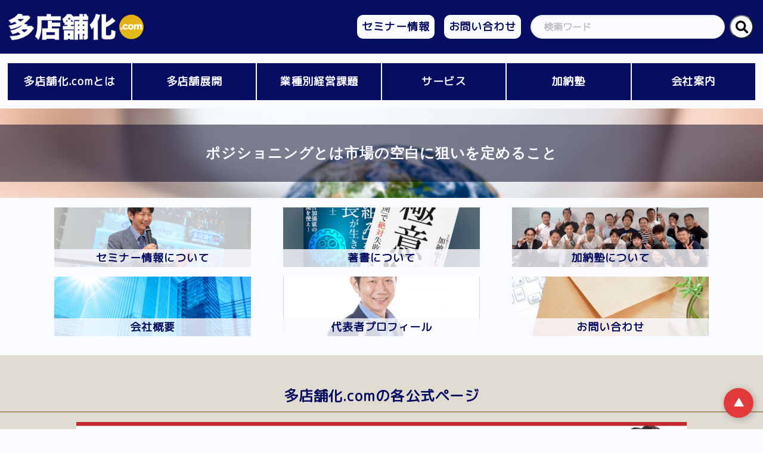

--- FILE ---
content_type: text/html; charset=UTF-8
request_url: https://tatenpoka.com/category/%E8%B2%A1%E5%8B%99%E6%94%B9%E5%96%84%E3%81%AE3%E6%9C%AC%E3%81%AE%E7%9F%A2/
body_size: 8192
content:
<!DOCTYPE html>
<html lang="ja">
<head>
	<meta charset="UTF-8">
	<meta name="viewport" content="width=device-width, initial-scale=1.0 ">
	<meta name="keywords" content="多店舗化.com"><meta name="description" content="【公式サイト】">		<meta name='robots' content='max-image-preview:large' />
<link rel='dns-prefetch' href='//use.fontawesome.com' />
<link rel="alternate" type="application/rss+xml" title="多店舗化.com &raquo; フィード" href="https://tatenpoka.com/feed/" />
<link rel="alternate" type="application/rss+xml" title="多店舗化.com &raquo; コメントフィード" href="https://tatenpoka.com/comments/feed/" />
<link rel='stylesheet' id='wp-block-library-css' href='https://tatenpoka.com/wp/wp-includes/css/dist/block-library/style.min.css?ver=6.1.9' type='text/css' media='all' />
<link rel='stylesheet' id='gutenberg-examples-00-css' href='https://tatenpoka.com/wp/wp-content/plugins/gutenberg-examples/00-recipe-card/style.css?ver=1572277546' type='text/css' media='all' />
<link rel='stylesheet' id='gutenberg-examples-05-css' href='https://tatenpoka.com/wp/wp-content/plugins/gutenberg-examples/05-recipe-card/style.css?ver=1572277548' type='text/css' media='all' />
<link rel='stylesheet' id='gutenberg-examples-06-css' href='https://tatenpoka.com/wp/wp-content/plugins/gutenberg-examples/06-recipe-card/style.css?ver=1572277545' type='text/css' media='all' />
<link rel='stylesheet' id='gutenberg-examples-07-css' href='https://tatenpoka.com/wp/wp-content/plugins/gutenberg-examples/07-recipe-card/style.css?ver=1572277542' type='text/css' media='all' />
<link rel='stylesheet' id='classic-theme-styles-css' href='https://tatenpoka.com/wp/wp-includes/css/classic-themes.min.css?ver=1' type='text/css' media='all' />
<style id='global-styles-inline-css' type='text/css'>
body{--wp--preset--color--black: #000000;--wp--preset--color--cyan-bluish-gray: #abb8c3;--wp--preset--color--white: #ffffff;--wp--preset--color--pale-pink: #f78da7;--wp--preset--color--vivid-red: #cf2e2e;--wp--preset--color--luminous-vivid-orange: #ff6900;--wp--preset--color--luminous-vivid-amber: #fcb900;--wp--preset--color--light-green-cyan: #7bdcb5;--wp--preset--color--vivid-green-cyan: #00d084;--wp--preset--color--pale-cyan-blue: #8ed1fc;--wp--preset--color--vivid-cyan-blue: #0693e3;--wp--preset--color--vivid-purple: #9b51e0;--wp--preset--gradient--vivid-cyan-blue-to-vivid-purple: linear-gradient(135deg,rgba(6,147,227,1) 0%,rgb(155,81,224) 100%);--wp--preset--gradient--light-green-cyan-to-vivid-green-cyan: linear-gradient(135deg,rgb(122,220,180) 0%,rgb(0,208,130) 100%);--wp--preset--gradient--luminous-vivid-amber-to-luminous-vivid-orange: linear-gradient(135deg,rgba(252,185,0,1) 0%,rgba(255,105,0,1) 100%);--wp--preset--gradient--luminous-vivid-orange-to-vivid-red: linear-gradient(135deg,rgba(255,105,0,1) 0%,rgb(207,46,46) 100%);--wp--preset--gradient--very-light-gray-to-cyan-bluish-gray: linear-gradient(135deg,rgb(238,238,238) 0%,rgb(169,184,195) 100%);--wp--preset--gradient--cool-to-warm-spectrum: linear-gradient(135deg,rgb(74,234,220) 0%,rgb(151,120,209) 20%,rgb(207,42,186) 40%,rgb(238,44,130) 60%,rgb(251,105,98) 80%,rgb(254,248,76) 100%);--wp--preset--gradient--blush-light-purple: linear-gradient(135deg,rgb(255,206,236) 0%,rgb(152,150,240) 100%);--wp--preset--gradient--blush-bordeaux: linear-gradient(135deg,rgb(254,205,165) 0%,rgb(254,45,45) 50%,rgb(107,0,62) 100%);--wp--preset--gradient--luminous-dusk: linear-gradient(135deg,rgb(255,203,112) 0%,rgb(199,81,192) 50%,rgb(65,88,208) 100%);--wp--preset--gradient--pale-ocean: linear-gradient(135deg,rgb(255,245,203) 0%,rgb(182,227,212) 50%,rgb(51,167,181) 100%);--wp--preset--gradient--electric-grass: linear-gradient(135deg,rgb(202,248,128) 0%,rgb(113,206,126) 100%);--wp--preset--gradient--midnight: linear-gradient(135deg,rgb(2,3,129) 0%,rgb(40,116,252) 100%);--wp--preset--duotone--dark-grayscale: url('#wp-duotone-dark-grayscale');--wp--preset--duotone--grayscale: url('#wp-duotone-grayscale');--wp--preset--duotone--purple-yellow: url('#wp-duotone-purple-yellow');--wp--preset--duotone--blue-red: url('#wp-duotone-blue-red');--wp--preset--duotone--midnight: url('#wp-duotone-midnight');--wp--preset--duotone--magenta-yellow: url('#wp-duotone-magenta-yellow');--wp--preset--duotone--purple-green: url('#wp-duotone-purple-green');--wp--preset--duotone--blue-orange: url('#wp-duotone-blue-orange');--wp--preset--font-size--small: 13px;--wp--preset--font-size--medium: 20px;--wp--preset--font-size--large: 36px;--wp--preset--font-size--x-large: 42px;--wp--preset--spacing--20: 0.44rem;--wp--preset--spacing--30: 0.67rem;--wp--preset--spacing--40: 1rem;--wp--preset--spacing--50: 1.5rem;--wp--preset--spacing--60: 2.25rem;--wp--preset--spacing--70: 3.38rem;--wp--preset--spacing--80: 5.06rem;}:where(.is-layout-flex){gap: 0.5em;}body .is-layout-flow > .alignleft{float: left;margin-inline-start: 0;margin-inline-end: 2em;}body .is-layout-flow > .alignright{float: right;margin-inline-start: 2em;margin-inline-end: 0;}body .is-layout-flow > .aligncenter{margin-left: auto !important;margin-right: auto !important;}body .is-layout-constrained > .alignleft{float: left;margin-inline-start: 0;margin-inline-end: 2em;}body .is-layout-constrained > .alignright{float: right;margin-inline-start: 2em;margin-inline-end: 0;}body .is-layout-constrained > .aligncenter{margin-left: auto !important;margin-right: auto !important;}body .is-layout-constrained > :where(:not(.alignleft):not(.alignright):not(.alignfull)){max-width: var(--wp--style--global--content-size);margin-left: auto !important;margin-right: auto !important;}body .is-layout-constrained > .alignwide{max-width: var(--wp--style--global--wide-size);}body .is-layout-flex{display: flex;}body .is-layout-flex{flex-wrap: wrap;align-items: center;}body .is-layout-flex > *{margin: 0;}:where(.wp-block-columns.is-layout-flex){gap: 2em;}.has-black-color{color: var(--wp--preset--color--black) !important;}.has-cyan-bluish-gray-color{color: var(--wp--preset--color--cyan-bluish-gray) !important;}.has-white-color{color: var(--wp--preset--color--white) !important;}.has-pale-pink-color{color: var(--wp--preset--color--pale-pink) !important;}.has-vivid-red-color{color: var(--wp--preset--color--vivid-red) !important;}.has-luminous-vivid-orange-color{color: var(--wp--preset--color--luminous-vivid-orange) !important;}.has-luminous-vivid-amber-color{color: var(--wp--preset--color--luminous-vivid-amber) !important;}.has-light-green-cyan-color{color: var(--wp--preset--color--light-green-cyan) !important;}.has-vivid-green-cyan-color{color: var(--wp--preset--color--vivid-green-cyan) !important;}.has-pale-cyan-blue-color{color: var(--wp--preset--color--pale-cyan-blue) !important;}.has-vivid-cyan-blue-color{color: var(--wp--preset--color--vivid-cyan-blue) !important;}.has-vivid-purple-color{color: var(--wp--preset--color--vivid-purple) !important;}.has-black-background-color{background-color: var(--wp--preset--color--black) !important;}.has-cyan-bluish-gray-background-color{background-color: var(--wp--preset--color--cyan-bluish-gray) !important;}.has-white-background-color{background-color: var(--wp--preset--color--white) !important;}.has-pale-pink-background-color{background-color: var(--wp--preset--color--pale-pink) !important;}.has-vivid-red-background-color{background-color: var(--wp--preset--color--vivid-red) !important;}.has-luminous-vivid-orange-background-color{background-color: var(--wp--preset--color--luminous-vivid-orange) !important;}.has-luminous-vivid-amber-background-color{background-color: var(--wp--preset--color--luminous-vivid-amber) !important;}.has-light-green-cyan-background-color{background-color: var(--wp--preset--color--light-green-cyan) !important;}.has-vivid-green-cyan-background-color{background-color: var(--wp--preset--color--vivid-green-cyan) !important;}.has-pale-cyan-blue-background-color{background-color: var(--wp--preset--color--pale-cyan-blue) !important;}.has-vivid-cyan-blue-background-color{background-color: var(--wp--preset--color--vivid-cyan-blue) !important;}.has-vivid-purple-background-color{background-color: var(--wp--preset--color--vivid-purple) !important;}.has-black-border-color{border-color: var(--wp--preset--color--black) !important;}.has-cyan-bluish-gray-border-color{border-color: var(--wp--preset--color--cyan-bluish-gray) !important;}.has-white-border-color{border-color: var(--wp--preset--color--white) !important;}.has-pale-pink-border-color{border-color: var(--wp--preset--color--pale-pink) !important;}.has-vivid-red-border-color{border-color: var(--wp--preset--color--vivid-red) !important;}.has-luminous-vivid-orange-border-color{border-color: var(--wp--preset--color--luminous-vivid-orange) !important;}.has-luminous-vivid-amber-border-color{border-color: var(--wp--preset--color--luminous-vivid-amber) !important;}.has-light-green-cyan-border-color{border-color: var(--wp--preset--color--light-green-cyan) !important;}.has-vivid-green-cyan-border-color{border-color: var(--wp--preset--color--vivid-green-cyan) !important;}.has-pale-cyan-blue-border-color{border-color: var(--wp--preset--color--pale-cyan-blue) !important;}.has-vivid-cyan-blue-border-color{border-color: var(--wp--preset--color--vivid-cyan-blue) !important;}.has-vivid-purple-border-color{border-color: var(--wp--preset--color--vivid-purple) !important;}.has-vivid-cyan-blue-to-vivid-purple-gradient-background{background: var(--wp--preset--gradient--vivid-cyan-blue-to-vivid-purple) !important;}.has-light-green-cyan-to-vivid-green-cyan-gradient-background{background: var(--wp--preset--gradient--light-green-cyan-to-vivid-green-cyan) !important;}.has-luminous-vivid-amber-to-luminous-vivid-orange-gradient-background{background: var(--wp--preset--gradient--luminous-vivid-amber-to-luminous-vivid-orange) !important;}.has-luminous-vivid-orange-to-vivid-red-gradient-background{background: var(--wp--preset--gradient--luminous-vivid-orange-to-vivid-red) !important;}.has-very-light-gray-to-cyan-bluish-gray-gradient-background{background: var(--wp--preset--gradient--very-light-gray-to-cyan-bluish-gray) !important;}.has-cool-to-warm-spectrum-gradient-background{background: var(--wp--preset--gradient--cool-to-warm-spectrum) !important;}.has-blush-light-purple-gradient-background{background: var(--wp--preset--gradient--blush-light-purple) !important;}.has-blush-bordeaux-gradient-background{background: var(--wp--preset--gradient--blush-bordeaux) !important;}.has-luminous-dusk-gradient-background{background: var(--wp--preset--gradient--luminous-dusk) !important;}.has-pale-ocean-gradient-background{background: var(--wp--preset--gradient--pale-ocean) !important;}.has-electric-grass-gradient-background{background: var(--wp--preset--gradient--electric-grass) !important;}.has-midnight-gradient-background{background: var(--wp--preset--gradient--midnight) !important;}.has-small-font-size{font-size: var(--wp--preset--font-size--small) !important;}.has-medium-font-size{font-size: var(--wp--preset--font-size--medium) !important;}.has-large-font-size{font-size: var(--wp--preset--font-size--large) !important;}.has-x-large-font-size{font-size: var(--wp--preset--font-size--x-large) !important;}
.wp-block-navigation a:where(:not(.wp-element-button)){color: inherit;}
:where(.wp-block-columns.is-layout-flex){gap: 2em;}
.wp-block-pullquote{font-size: 1.5em;line-height: 1.6;}
</style>
<link rel='stylesheet' id='responsive-lightbox-prettyphoto-css' href='https://tatenpoka.com/wp/wp-content/plugins/responsive-lightbox/assets/prettyphoto/prettyPhoto.min.css?ver=2.3.2' type='text/css' media='all' />
<link rel='stylesheet' id='fontawesome-css' href='https://use.fontawesome.com/releases/v5.9.0/css/all.css?ver=6.1.9' type='text/css' media='all' />
<link rel='stylesheet' id='style-css' href='https://tatenpoka.com/wp/wp-content/themes/theme_tatenpo_v4/style.css?ver=6.1.9' type='text/css' media='all' />
<script type='text/javascript' src='https://tatenpoka.com/wp/wp-includes/js/jquery/jquery.min.js?ver=3.6.1' id='jquery-core-js'></script>
<script type='text/javascript' src='https://tatenpoka.com/wp/wp-includes/js/jquery/jquery-migrate.min.js?ver=3.3.2' id='jquery-migrate-js'></script>
<script type='text/javascript' src='https://tatenpoka.com/wp/wp-content/plugins/responsive-lightbox/assets/prettyphoto/jquery.prettyPhoto.min.js?ver=2.3.2' id='responsive-lightbox-prettyphoto-js'></script>
<script type='text/javascript' src='https://tatenpoka.com/wp/wp-includes/js/underscore.min.js?ver=1.13.4' id='underscore-js'></script>
<script type='text/javascript' src='https://tatenpoka.com/wp/wp-content/plugins/responsive-lightbox/assets/infinitescroll/infinite-scroll.pkgd.min.js?ver=6.1.9' id='responsive-lightbox-infinite-scroll-js'></script>
<script type='text/javascript' id='responsive-lightbox-js-extra'>
/* <![CDATA[ */
var rlArgs = {"script":"prettyphoto","selector":"lightbox","customEvents":"","activeGalleries":"1","animationSpeed":"normal","slideshow":"0","slideshowDelay":"5000","slideshowAutoplay":"0","opacity":"0.75","showTitle":"1","allowResize":"1","allowExpand":"1","width":"1080","height":"720","separator":"\/","theme":"pp_default","horizontalPadding":"20","hideFlash":"0","wmode":"opaque","videoAutoplay":"0","modal":"0","deeplinking":"0","overlayGallery":"1","keyboardShortcuts":"1","social":"0","woocommerce_gallery":"0","ajaxurl":"https:\/\/tatenpoka.com\/wp\/wp-admin\/admin-ajax.php","nonce":"90f453fbf1"};
/* ]]> */
</script>
<script type='text/javascript' src='https://tatenpoka.com/wp/wp-content/plugins/responsive-lightbox/js/front.js?ver=2.3.2' id='responsive-lightbox-js'></script>
<script type='text/javascript' src='https://tatenpoka.com/wp/wp-content/themes/theme_tatenpo_v4/assets/js/navbtn.js?ver=1.0.0' id='navbtn-js'></script>
<script type='text/javascript' src='https://tatenpoka.com/wp/wp-content/themes/theme_tatenpo_v4/assets/js/back-to-top.js?ver=1.0.0' id='btt-js'></script>
<script type='text/javascript' src='https://tatenpoka.com/wp/wp-content/themes/theme_tatenpo_v4/assets/js/scroll_load.js?ver=1.0.0' id='sl-js'></script>
<script type='text/javascript' src='https://tatenpoka.com/wp/wp-content/themes/theme_tatenpo_v4/assets/js/keyword-ac.js?ver=1.0.0' id='keydion-js'></script>
<link rel="https://api.w.org/" href="https://tatenpoka.com/wp-json/" /><link rel="alternate" type="application/json" href="https://tatenpoka.com/wp-json/wp/v2/categories/24" /><!-- Google Tag Manager -->
<script>(function(w,d,s,l,i){w[l]=w[l]||[];w[l].push({'gtm.start':
new Date().getTime(),event:'gtm.js'});var f=d.getElementsByTagName(s)[0],
j=d.createElement(s),dl=l!='dataLayer'?'&l='+l:'';j.async=true;j.src=
'https://www.googletagmanager.com/gtm.js?id='+i+dl;f.parentNode.insertBefore(j,f);
})(window,document,'script','dataLayer','GTM-54CNQ3N');</script>
<!-- End Google Tag Manager -->
		<!-- Markup (JSON-LD) structured in schema.org ver.4.8.1 START -->
<!-- Markup (JSON-LD) structured in schema.org END -->
</head>

<body data-rsssl=1>
	<header>
		<div id="header_inner" class="header_inner">
			<div class="site-title">
								<a href="https://tatenpoka.com">
					<img src="https://tatenpoka.com/wp/wp-content/themes/theme_tatenpo_v4/assets/img/logo.png" alt="多店舗化.com">
				</a>
							</div>
			<nav id="top-nav" class="top-nav"><ul id="menu-top_nav" class="menu"><li><a href="https://tatenpoka.com/tatenpo-service/seminar/">セミナー情報</a></li>
<li><a href="https://tatenpoka.com/contact/"><span>お問い合わせ</span><i class="fas fa-envelope"></i></a></li>
</ul></nav>			<form id="serchform" action="https://tatenpoka.com/" method="get" class="serchform">
	<div class="field has-2-colmun">
		<div class="control">
			<input class="input is-rounded" name="s" type="text" placeholder=" 検索ワード"/>
		</div>
		<div class="control">
			<button type="submit" class="btn is-circle for-serch"><i class="fas fa-search fa-lg"></i></button>
		</div>
	</div>
</form>


		</div>
		<div id="nav-toggle" class="nav-toggle">
			<span><i class="fas fa-bars fa-lg"></i>&ensp;メニュー</span>
		</div>
		<div id="nav-back" class="nav-back">
			<span><i class="fas fa-arrow-left fa-lg"></i></span>
		</div>
		<div id="nav-close" class="nav-close">
			<span><i class="fas fa-times fa-lg"></i></span>
		</div>
		<nav id="header-nav" class="header-nav"><ul id="menu-header_nav" class="menu"><li><a href="https://tatenpoka.com/about-us/about-tatenpokadotcom/">多店舗化.comとは</a></li>
<li><a href="https://tatenpoka.com/about/">多店舗展開</a>
<ul class="sub-menu">
	<li><a href="https://tatenpoka.com/about/tatenpotenkai/">多店舗展開とは？</a></li>
	<li><a href="https://tatenpoka.com/about/tatenpo-merit/">多店舗展開16のメリット</a></li>
	<li><a href="https://tatenpoka.com/about/tatenpo-demerit/">多店舗展開するデメリット</a></li>
	<li><a href="https://tatenpoka.com/about/tatenpo-mondai/">多店舗展開5つの問題点</a></li>
	<li><a href="https://tatenpoka.com/about/tatenpo-failure/">多店舗展開で陥る失敗</a></li>
	<li><a href="https://tatenpoka.com/about/multi-store-management/">多店舗経営の知識とやり方</a></li>
	<li><a href="https://tatenpoka.com/about/multi-store-opening/">多店舗出店5つのステップ</a></li>
	<li><a href="https://tatenpoka.com/about/multi-store-administration/">多店舗運営のポイント</a></li>
</ul>
</li>
<li><a href="https://tatenpoka.com/keieikadai/">業種別経営課題</a>
<ul class="sub-menu">
	<li><a href="https://tatenpoka.com/about/tatenpotenkai/inshoku/">飲食店の多店舗展開</a></li>
</ul>
</li>
<li><a href="https://tatenpoka.com/tatenpo-service/">サービス</a>
<ul class="sub-menu">
	<li><a href="https://tatenpoka.com/tatenpo-service/seminar/">1dayセミナー案内</a></li>
	<li><a href="https://tatenpoka.com/tatenpo-service/jakucho-seminar-skd/">塾長 1Dayセミナー</a></li>
	<li><a href="https://tatenpoka.com/tatenpo-service/ninteikoushi-seminar-skd/">認定講師 1Dayセミナー</a></li>
	<li><a target="_blank" rel="noopener" href="https://tatenpoka.com/tatenpo-service/youtube-official-channel/">Youtube公式チャンネル</a></li>
	<li><a target="_blank" rel="noopener" href="https://tatenpoka.com/tatenpo-service/mailseminar/">無料メールセミナー</a></li>
</ul>
</li>
<li><a href="https://tatenpoka.com/kanojuku/">加納塾</a>
<ul class="sub-menu">
	<li><a href="https://tatenpoka.com/kanojuku/about/">加納塾とは？</a></li>
	<li><a href="https://tatenpoka.com/kanojuku/sotsugyousei-seika/">卒業生の成果</a></li>
	<li><a href="https://tatenpoka.com/kanojuku/riyuu/">選ばれる理由</a></li>
	<li><a href="https://tatenpoka.com/kanojuku/profile/">塾長紹介</a></li>
	<li><a href="https://tatenpoka.com/kanojuku/ninteikoushi/">認定講師紹介</a></li>
	<li><a href="https://tatenpoka.com/service/">養成講座の内容</a></li>
	<li><a href="https://tatenpoka.com/service/nittei/">塾長の講座日程</a></li>
	<li><a href="https://tatenpoka.com/service/ninteikoushi-nittei/">認定講師の講座日程</a></li>
</ul>
</li>
<li><a href="https://tatenpoka.com/company/">会社案内</a>
<ul class="sub-menu">
	<li><a target="_blank" rel="noopener" href="https://tatenpoka.com/company/gaiyou/">会社概要</a></li>
	<li><a href="https://tatenpoka.com/company/map/">アクセスマップ</a></li>
	<li><a href="https://tatenpoka.com/company/profile/">代表プロフィール</a></li>
	<li><a href="https://tatenpoka.com/company/group/">グループ会社概要</a></li>
	<li><a href="https://tatenpoka.com/book/">著書紹介</a></li>
	<li><a href="https://tatenpoka.com/company/privacypolicy/">プライバシーポリシー</a></li>
</ul>
</li>
</ul></nav>					
<div id="hero" class="hero">
	<img src="https://tatenpoka.com/wp/wp-content/uploads/2019/11/C8FD8C85-C9F9-4FEB-8A51-38D643ADF6C2.png" alt="多店舗化.com" class="top_header">
	<h1>
		ポジショニングとは市場の空白に狙いを定めること	</h1>
</div>


			</header>

	<div id="breadcrumb"></div><div id="container">
	<main>
		<article>
			
		</article>

	</main>
</div>
<aside id="footer-widget" class="aside">
	<nav id="aside-nav" class="aside-nav"><ul id="menu-sub_nav" class="menu"><li><a href="https://tatenpoka.com/tatenpo-service/seminar/"><img src="https://tatenpoka.com/wp/wp-content/uploads/2019/09/a5e052687b5463f75b11f89232ff23a4.png"><span>セミナー情報について</span></a></li>
<li><a href="https://tatenpoka.com/book/"><img src="https://tatenpoka.com/wp/wp-content/uploads/2019/10/ce5f1ce054dcaf703b82071dae85db43.png"><span>著書について</span></a></li>
<li><a href="https://tatenpoka.com/kanojuku/about/"><img src="https://tatenpoka.com/wp/wp-content/uploads/2019/09/1449f719f9b3bfc59cec6f37c41ac463.png"><span>加納塾について</span></a></li>
<li><a target="_blank" rel="noopener" href="https://tatenpoka.com/company/gaiyou/"><img src="https://tatenpoka.com/wp/wp-content/uploads/2019/09/e1570597871733.png"><span>会社概要</span></a></li>
<li><a href="https://tatenpoka.com/company/profile/"><img src="https://tatenpoka.com/wp/wp-content/uploads/2019/10/aadea7ea7493523506ff7289ddd5acaf.png"><span>代表者プロフィール</span></a></li>
<li><a href="https://tatenpoka.com/contact/"><img src="https://tatenpoka.com/wp/wp-content/uploads/2019/09/e1570592605325.png"><span>お問い合わせ</span></a></li>
</ul></nav>	<div class="widget-inner">
		<div id="custom_html-2" class="widget_text widget_custom_html sidebar-wrapper"><h2 class="aside-title">多店舗化.comの各公式ページ</h2><div class="textwidget custom-html-widget"><div class="block-pr">
	<a href="https://tatenpoka.net/seminar/practice/" target="_blank" rel="noopener">
		<img src="https://tatenpoka.com/wp/wp-content/uploads/2020/02/image.png">
	</a>
</div>

<div class="block-pr">
	<a href="https://www.otogaku.info/shikumikeieijutsu" target="_blank" rel="noopener">
		<img src="https://tatenpoka.com/wp/wp-content/uploads/2019/12/tatemponbanar12273.png">
	</a>
</div>

<div class="block-pr">
	<a href="https://yamato-school.co.jp" target="_blank" rel="noopener">
		<img src="https://tatenpoka.com/wp/wp-content/uploads/2020/03/tatemponbanar20_0323.png" alt="やまと高等学院公式サイト">
	</a>
</div>



<h2 class="aside-title">多店舗化.com公式SNS</h2>
<div class="block-pr">
	<a href="https://www.youtube.com/channel/UCO0tFETJz33uIMUbIUrBQJw" target="_blank" rel="noopener">
		<img src="https://tatenpoka.com/wp/wp-content/uploads/2019/12/channel_banar1226.png" alt="加納聖士公式youtube">
	</a>
</div>
<div class="block-pr">
	<a href="https://www.facebook.com/multiaccess.store/" target="_blank" rel="noopener">
		<img src="https://tatenpoka.com/wp/wp-content/uploads/2020/04/28d00a1bfadebd712bdee82990e11bd4.png" alt="加納聖士公式Facebook">
	</a>
</div>
</div></div>	<div id="recent-posts-2" class="widget_recent_entries sidebar-wrapper">	<h2 class="aside-title">新着情報</h2>		<ul class="widget-list">
											<li>
					<a href="https://tatenpoka.com/2020/02/14/%e6%a5%b5%e6%84%8f-%e9%87%8d%e7%89%88%e6%b1%ba%e5%ae%9a%ef%bc%81%ef%bc%81/">”極意”「多店舗展開」で絶対失敗しない法の重版決定</a>
											<span class="post-date">2020年2月14日</span>
									</li>
											<li>
					<a href="https://tatenpoka.com/2020/02/13/%e3%82%bb%e3%83%9f%e3%83%8a%e3%83%bc%e3%82%ba%e3%81%ae%e6%b8%85%e6%b0%b4%e5%ba%b7%e4%b8%80%e6%9c%97%e3%81%95%e3%82%93%e3%81%a8%e3%81%ae%e3%82%b3%e3%83%a9%e3%83%9c%e8%ac%9b%e5%ba%a7%e3%81%8c%e6%b1%ba/">ラーニングエッジ（株)の代表、清水康一朗さんとのコラボ講座の開催決定</a>
											<span class="post-date">2020年2月13日</span>
									</li>
											<li>
					<a href="https://tatenpoka.com/2017/01/21/tatenpoka-com/">店舗ビジネス業界の1−5店舗に多店舗化する方法</a>
											<span class="post-date">2017年1月21日</span>
									</li>
											<li>
					<a href="https://tatenpoka.com/2017/01/05/attitude-of-the-heart/">多店舗展開を実現させる人の育て方</a>
											<span class="post-date">2017年1月5日</span>
									</li>
											<li>
					<a href="https://tatenpoka.com/2016/12/25/menu/">飲食店オーナーなら知っておきたい、繁盛店の看板メニューの6つの法則！</a>
											<span class="post-date">2016年12月25日</span>
									</li>
					</ul>
	</div>	</div>
</aside><div id="page-top" class="page-top">
	<a id="move-page-top" class="move-page-top">▲</a>
</div>
<footer>
		<nav id="footer-nav" class="footer-nav"><ul id="menu-footer_nav" class="menu"><li class="w100-footer-nav"><a href="http://pled.xsrv.jp/tatenpoka/">ホーム</a></li>
<li class="w100-footer-nav"><a href="https://tatenpoka.com/about-us/about-tatenpokadotcom/">多店舗化.comとは</a></li>
<li><a href="https://tatenpoka.com/about/">多店舗展開</a>
<ul class="sub-menu">
	<li><a href="https://tatenpoka.com/about/tatenpotenkai/">多店舗展開とは？</a></li>
	<li><a href="https://tatenpoka.com/about/tatenpo-merit/">多店舗展開のメリット</a></li>
	<li><a href="https://tatenpoka.com/about/tatenpo-demerit/">多店舗展開のデメリット</a></li>
	<li><a href="https://tatenpoka.com/about/tatenpo-mondai/">多店舗展開の問題点</a></li>
	<li><a href="https://tatenpoka.com/about/tatenpo-failure/">多店舗展開の失敗</a></li>
	<li><a href="https://tatenpoka.com/about/multi-store-management/">多店舗経営</a></li>
	<li><a href="https://tatenpoka.com/about/multi-store-opening/">多店舗出店</a></li>
	<li><a href="https://tatenpoka.com/about/multi-store-administration/">多店舗運営</a></li>
</ul>
</li>
<li><a href="https://tatenpoka.com/tatenpo-column/">コラム</a>
<ul class="sub-menu">
	<li><a target="_blank" rel="noopener" href="https://tatenpoka.com/tatenpo-column/column/">多店舗コラム</a></li>
	<li><a href="https://tatenpoka.com/tatenpo-column/hiketsu/">多店舗化成功の秘訣</a></li>
	<li><a href="https://tatenpoka.com/tatenpo-column/book/">おすすめ本</a></li>
	<li><a href="https://tatenpoka.com/tatenpo-column/kigyou/">多店舗企業</a></li>
</ul>
</li>
<li><a href="https://tatenpoka.com/tatenpo-service/">サービス</a>
<ul class="sub-menu">
	<li><a href="https://tatenpoka.com/tatenpo-service/seminar/">1Dayセミナーの内容一覧</a></li>
	<li><a href="https://tatenpoka.com/tatenpo-service/jakucho-seminar-skd/">塾長[加納聖士]による1Dayセミナー日程</a></li>
	<li><a href="https://tatenpoka.com/tatenpo-service/ninteikoushi-seminar-skd/">認定講師による1Dayセミナー日程</a></li>
	<li><a href="https://tatenpoka.com/tatenpo-service/komonkeiyaku/">顧問契約</a></li>
	<li><a href="https://tatenpoka.com/tatenpo-service/spotconsulting/">スポットコンサルティング</a></li>
	<li><a target="_blank" rel="noopener" href="https://tatenpoka.com/tatenpo-service/youtube-official-channel/">Youtube公式チャンネル</a></li>
	<li><a target="_blank" rel="noopener" href="https://tatenpoka.com/tatenpo-service/olinesalon/">究極のオンラインサロン</a></li>
	<li><a target="_blank" rel="noopener" href="https://tatenpoka.com/tatenpo-service/tatenpoapli/">AI社内トレーナー</a></li>
	<li><a target="_blank" rel="noopener" href="https://tatenpoka.com/tatenpo-service/mailseminar/">メールセミナー</a></li>
</ul>
</li>
<li><a href="https://tatenpoka.com/tatenpo-service/seminar/">1Dayセミナー</a>
<ul class="sub-menu">
	<li><a target="_blank" rel="noopener" href="https://tatenpoka.com/seminar-tatenpoka/">実践！多店舗化セミナー</a></li>
	<li><a target="_blank" rel="noopener" href="https://tatenpoka.com/seminar-genba-management/">現場マネジメント力UPセミナー</a></li>
	<li><a target="_blank" rel="noopener" href="https://tatenpoka.com/seminar-franchise/">フランチャイズ3.0構築セミナー</a></li>
	<li><a target="_blank" rel="noopener" href="https://tatenpoka.com/seminar-tenpobusiness/">店舗ビジネス数字力セミナー</a></li>
	<li class="disabled"><a href="https://tatenpoka.com/seminar-emperor-study/">帝王学マスタープレゼン力セミナー</a></li>
	<li class="disabled"><a href="https://tatenpoka.com/seminar-leader-training/">究極のリーダーセミナー</a></li>
	<li><a target="_blank" rel="noopener" href="https://tatenpoka.com/seminar-saiyouhyouka/">採用・評価制度構築セミナー</a></li>
</ul>
</li>
<li><a href="https://tatenpoka.com/company/">レクシスノアグループ会社案内</a>
<ul class="sub-menu">
	<li><a target="_blank" rel="noopener" href="https://tatenpoka.com/company/gaiyou/">会社概要</a></li>
	<li><a href="https://tatenpoka.com/company/map/">アクセスマップ</a></li>
	<li><a href="https://tatenpoka.com/company/profile/">代表者プロフィール</a></li>
	<li><a href="https://tatenpoka.com/company/group/">グループ会社概要</a></li>
	<li><a href="https://tatenpoka.com/book/">著書紹介</a></li>
	<li><a href="https://tatenpoka.com/company/privacypolicy/">プライバシーポリシー</a></li>
</ul>
</li>
<li class="multiple-list"><a href="https://tatenpoka.com/keieikadai/">業種別経営課題</a>
<ul class="sub-menu">
	<li><a href="https://tatenpoka.com/keieikadai/inshoku/">飲食店の【経営課題】</a>
	<ul class="sub-menu">
		<li><a href="https://tatenpoka.com/about/tatenpotenkai/inshoku/">飲食店の多店舗展開とは</a></li>
		<li><a href="https://tatenpoka.com/about/tatenpo-merit/inshoku/">飲食店が多店舗展開するメリット</a></li>
		<li><a href="https://tatenpoka.com/about/tatenpo-demerit/inshoku/">飲食店が多店舗展開するデメリット</a></li>
		<li><a href="https://tatenpoka.com/about/tatenpo-mondai/inshoku/">飲食店の多店舗展開における問題点</a></li>
		<li><a href="https://tatenpoka.com/about/multi-store-administration/inshoku/">飲食店の多店舗運営</a></li>
		<li><a href="https://tatenpoka.com/about/multi-store-opening/inshoku/">飲食店の多店舗出店</a></li>
		<li><a href="https://tatenpoka.com/about/multi-store-management/inshoku/">飲食店の多店舗経営</a></li>
	</ul>
</li>
	<li><a href="https://tatenpoka.com/keieikadai/keieikadai-beautysalon/">美容室の【経営課題】</a></li>
	<li><a href="https://tatenpoka.com/keieikadai/keieikadai-gakusyujuku/">学習塾の【経営課題】</a></li>
	<li><a href="https://tatenpoka.com/keieikadai/keieikadai-gvym/">ジムの【経営課題】</a></li>
	<li><a href="https://tatenpoka.com/keieikadai/keieikadai-kaigo/">介護の【経営課題】</a></li>
	<li><a href="https://tatenpoka.com/keieikadai/keieikadai-seitaiin/">整体院の【経営課題】</a></li>
	<li><a href="https://tatenpoka.com/keieikadai/keieikadai-shinkyu-sekkotsu/">鍼灸院・接骨院の【経営課題】</a></li>
	<li><a href="https://tatenpoka.com/keieikadai/keieikadai-salon/">サロンの【経営課題】</a></li>
</ul>
</li>
<li class="multiple-list"><a href="https://tatenpoka.com/kanojuku/">加納塾</a>
<ul class="sub-menu">
	<li><a href="https://tatenpoka.com/kanojuku/about/">加納塾について</a>
	<ul class="sub-menu">
		<li><a href="https://tatenpoka.com/kanojuku/about/">加納塾とは？</a></li>
		<li><a href="https://tatenpoka.com/kanojuku/sotsugyousei-seika/">卒業生の成果</a></li>
		<li class="disabled"><a href="https://tatenpoka.com/kanojuku/sotsugyousei-seika/koe/">卒業生の声</a></li>
		<li class="disabled"><a href="https://tatenpoka.com/kanojuku/sotsugyousei-seika/jirei/">卒業生の今</a></li>
		<li><a href="https://tatenpoka.com/kanojuku/riyuu/">選ばれている理由</a></li>
		<li><a href="https://tatenpoka.com/kanojuku/profile/">塾長プロフィール</a></li>
		<li><a href="https://tatenpoka.com/kanojuku/ninteikoushi/">多店舗化認定講師紹介</a>
		<ul class="sub-menu">
			<li><a href="https://tatenpoka.com/kanojuku/ninteikoushi/teramoto/">寺本幸司</a></li>
			<li><a href="https://tatenpoka.com/kanojuku/ninteikoushi/uehara/">上原健志</a></li>
			<li><a href="https://tatenpoka.com/kanojuku/ninteikoushi/miyagi/">宮城剛</a></li>
			<li><a href="https://tatenpoka.com/kanojuku/ninteikoushi/miyamoto/">宮本佳典</a></li>
		</ul>
</li>
		<li><a href="https://tatenpoka.com/kanojuku/ninteikoushi/">やまと塾認定講師紹介</a>
		<ul class="sub-menu">
			<li><a href="https://tatenpoka.com/kanojuku/ninteikoushi/syouji_akira/">小路晃</a></li>
			<li><a href="https://tatenpoka.com/kanojuku/ninteikoushi/shimohara/">下原三四郎</a></li>
			<li><a href="https://tatenpoka.com/kanojuku/ninteikoushi/kudou-mt/">工藤三十胤</a></li>
			<li><a href="https://tatenpoka.com/kanojuku/ninteikoushi/sato-tkt/">佐藤岳登</a></li>
			<li><a href="https://tatenpoka.com/kanojuku/ninteikoushi/kudou/">工藤英昌</a></li>
			<li><a href="https://tatenpoka.com/kanojuku/ninteikoushi/hashimoto/">橋本宏一</a></li>
		</ul>
</li>
		<li><a href="https://tatenpoka.com/kanojuku/ninteikoushi/">数字力養成塾認定講師紹介</a>
		<ul class="sub-menu">
			<li><a href="https://tatenpoka.com/kanojuku/ninteikoushi/kimura/">木村勝司</a></li>
			<li><a href="https://tatenpoka.com/kanojuku/ninteikoushi/sakai/">坂井孝能</a></li>
			<li><a href="https://tatenpoka.com/kanojuku/ninteikoushi/takahara/">高原宏彰</a></li>
		</ul>
</li>
		<li><a href="https://tatenpoka.com/service/">養成講座内容</a></li>
		<li><a href="https://tatenpoka.com/service/nittei/">養成講座の日程</a></li>
		<li><a href="https://tatenpoka.com/service/ninteikoushi-nittei/">認定講師による養成講座の日程</a></li>
		<li class="disabled"><a href="https://tatenpoka.com/kanojuku/community/jukuseilogin/">塾生ログイン</a></li>
	</ul>
</li>
	<li><a href="https://tatenpoka.com/kanojuku/community/">加納塾卒業生コミュニティ『チーム多店舗化』</a>
	<ul class="sub-menu">
		<li class="disabled"><a href="https://tatenpoka.com/festa-kanojuku/">加納塾フェスタ</a></li>
		<li class="disabled"><a href="https://tatenpoka.com/kanojuku/community/kanosonjuku/">加納村塾</a></li>
		<li class="disabled"><a href="https://tatenpoka.com/kanojuku/community/jukuseilogin/">卒業生ログイン</a></li>
		<li class="disabled"><a href="https://tatenpoka.com/kanojuku/community/kaisai-event-infomation/">開催イベント情報</a></li>
	</ul>
</li>
	<li><a href="https://tatenpoka.com/service/">加納塾【養成講座】の内容一覧</a>
	<ul class="sub-menu">
		<li><a href="https://tatenpoka.com/service/youseijyuku/">多店舗化養成塾</a></li>
		<li><a href="https://tatenpoka.com/service/managementryoku/">現場マネジメント力養成塾</a></li>
		<li><a href="https://tatenpoka.com/service/franchise3_0/">フランチャイズ3.0構築養成塾</a></li>
		<li><a href="https://tatenpoka.com/service/tenpo-business/">店舗ビジネス数字力養成塾</a></li>
		<li><a href="https://tatenpoka.com/service/teiougaku/">帝王学マスタープレゼン養成塾</a></li>
		<li><a href="https://tatenpoka.com/service/kyouiku/">採用・評価制度構築養成塾</a></li>
		<li><a href="https://tatenpoka.com/service/consultant/">加納式コンサル塾</a></li>
		<li><a href="https://tatenpoka.com/service/leader/">究極のリーダー塾</a></li>
		<li><a href="https://tatenpoka.com/service/yamato/">やまと塾</a></li>
		<li><a href="https://tatenpoka.com/service/shisankeisei/">資産形成養成塾</a></li>
		<li><a href="https://tatenpoka.com/service/kakusei/">覚醒塾</a></li>
	</ul>
</li>
</ul>
</li>
</ul></nav>	<div class="copyright">
		<p>copyright 2019 多店舗化.com All Rights Reserved.</p>
	</div>
</footer>
	<!-- Google Tag Manager (noscript) -->
<noscript><iframe src="https://www.googletagmanager.com/ns.html?id=GTM-54CNQ3N"
height="0" width="0" style="display:none;visibility:hidden"></iframe></noscript>
<!-- End Google Tag Manager (noscript) -->
		</body>
</html>


--- FILE ---
content_type: text/css
request_url: https://tatenpoka.com/wp/wp-content/themes/theme_tatenpo_v4/style.css?ver=6.1.9
body_size: 15696
content:
@charset "UTF-8";
/*
Theme Name : Pled Theme
Author     : Pled Design Team
Description: Original Theme (Created By Pled)
Version    : 1.0
*/
@import url(https://fonts.googleapis.com/css?family=M+PLUS+Rounded+1c);
*,
*::before,
*::after {
  box-sizing: border-box;
}

ul[class],
ol[class] {
  padding: 0;
}

body,
h1,
h2,
h3,
h4,
p,
ul[class],
ol[class],
li,
figure,
figcaption,
blockquote,
dl,
dd {
  margin: 0;
}

body {
  min-height: 100vh;
  scroll-behavior: smooth;
  text-rendering: optimizeSpeed;
  line-height: 1.5;
}

ul[class],
ol[class] {
  list-style: none;
}

a:not([class]) {
  text-decoration-skip-ink: auto;
}

img {
  max-width: 100%;
  display: block;
}

article > * + * {
  margin-top: 1em;
}

input,
button,
textarea,
select {
  font: inherit;
}

@media (prefers-reduced-motion: reduce) {
  * {
    animation-duration: 0.01ms !important;
    animation-iteration-count: 1 !important;
    transition-duration: 0.01ms !important;
    scroll-behavior: auto !important;
  }
}
/* Font Setting */
h1, .like-h1 {
  font-size: 9px;
  line-height: 13.5px;
}

h2, .like-h2 {
  font-size: 27.9px;
  line-height: 41.85px;
}

h3, .like-h3 {
  font-size: 18px;
  line-height: 27px;
}

h4, .like-h4 {
  font-size: 18px;
  line-height: 27px;
}

h5, .like-h5 {
  font-size: 18px;
  line-height: 27px;
}

h6, .like-h6 {
  font-size: 12.6px;
  line-height: 18.9px;
}

/* LAYOUT */
html {
  width: 100%;
  height: 100%;
  margin: 0;
  padding: 0;
}

body {
  width: 100%;
  height: 100%;
  font-family: "メイリオ", "M PLUS Rounded 1c", verdana, "Hiragino Kaku Gothic Pro", Sans-Serif;
  font-size: 18px;
  -webkit-text-size-adjust: 100%;
  font-weight: 800;
  color: #000023;
  line-height: 30.6px;
  letter-spacing: 0.9px;
  background: #FAFBFF;
}

header {
  width: 100%;
  height: auto;
  display: flex;
  flex-direction: column;
  justify-content: flex-start;
  align-items: center;
}

.header-nav {
  width: 100%;
  margin: 1rem auto;
}

#container_front {
  width: 100%;
  display: flex;
  flex-direction: column;
  align-items: center;
}

#breadcrumb {
  width: 100%;
  margin-bottom: 1rem;
}

#container {
  width: 100%;
  display: flex;
  flex-direction: column;
  align-items: center;
}

main {
  width: 960px;
  display: flex;
  flex-direction: column;
  align-items: center;
}
@media screen and (max-width: 770px) {
  main {
    width: 90%;
    margin: 0 auto;
  }
}
@media screen and (max-width: 510px) {
  main {
    width: 100%;
  }
}

.aside {
  width: 100%;
  display: flex;
  flex-direction: column;
  justify-content: flex-start;
  align-items: center;
}
.aside .aside-nav {
  width: 100%;
  display: flex;
  flex-direction: column;
  justify-content: center;
  align-items: center;
}

footer {
  background: #070d61;
  width: 100%;
  margin-top: 2rem;
  padding-bottom: 60px;
}

/* Gutenberg Over Ride */
/* HEADER */
.header_inner {
  background: #070d61;
  width: 100%;
  height: 90px;
  display: flex;
  flex-direction: row;
  justify-content: space-around;
  transition: 1s .3s ease-in;
}
@media screen and (max-width: 510px) {
  .header_inner {
    display: flex;
    flex-direction: column;
    height: auto;
  }
}
.header_inner .site-title {
  flex-basis: 20%;
  flex-shrink: 0;
  width: 100%;
  height: 100%;
  margin-right: auto;
}
.header_inner .site-title a {
  width: 100%;
  height: 100%;
}
@media screen and (max-width: 510px) {
  .header_inner .site-title {
    flex-basis: auto;
    padding: 8px;
  }
  .header_inner .site-title a img {
    max-height: 60px;
  }
}
.header_inner .front-logo {
  display: flex;
  flex-direction: column;
  justify-content: center;
  align-items: center;
  background: transparent;
  width: 100%;
  height: 100%;
  margin: 0;
  padding: 0;
}
.header_inner .front-logo a {
  width: 100%;
  height: 100%;
}
@media screen and (max-width: 510px) {
  .header_inner .front-logo a img {
    max-height: 60px;
  }
}
.header_inner .top-nav {
  flex-basis: auto;
  flex-shrink: 0;
  height: 100%;
  display: flex;
  flex-direction: column;
  justify-content: center;
  align-items: center;
}
@media screen and (max-width: 510px) {
  .header_inner .top-nav {
    flex-basis: 100%;
  }
}
.header_inner .serchform {
  flex-basis: auto;
  height: 100%;
  display: flex;
  flex-direction: column;
  justify-content: center;
  align-items: flex-end;
}
@media screen and (max-width: 510px) {
  .header_inner .serchform {
    flex-basis: 100%;
  }
  .header_inner .serchform .field {
    width: 100%;
  }
  .header_inner .serchform .control:first-child {
    width: 100%;
  }
}
.header_inner .has-2-colmun {
  display: flex;
  flex-direction: row;
  justify-content: space-around;
  align-items: center;
  padding: 8px 16px;
}
.header_inner .for-serch {
  margin-left: 8px;
  height: 2.5rem;
  width: 2.5rem;
}

.is-fixed {
  position: fixed;
  top: 0;
  z-index: 100;
  height: 60px;
  display: flex;
  flex-direction: row;
}
.is-fixed .site-title {
  width: auto;
  height: auto;
}
@media screen and (max-width: 770px) {
  .is-fixed .site-title {
    flex-basis: auto;
    padding: 8px;
  }
  .is-fixed .site-title a img {
    height: 20px;
  }
}
.is-fixed .front-logo a img {
  height: 20px;
}
.is-fixed .serchform {
  display: none;
}
.is-fixed .top-nav {
  flex-basis: 60%;
  height: auto;
  align-items: flex-end;
}

/* HERO AREA */
.front-hero {
  background: rgba(255, 255, 255, 0.75) repeat url("assets/img/bg_ptn.jpg") top/20px;
  background-blend-mode: overlay;
  width: 100%;
  position: relative;
  display: flex;
  flex-direction: column;
  justify-content: space-between;
  align-items: flex-start;
  overflow-x: hidden;
  z-index: 0;
}
.front-hero .hero-pc {
  width: 100%;
  margin-top: 20px;
}
.front-hero .hero-pc img {
  max-width: 1024px;
  width: 100%;
  margin: 0 auto;
}
@media screen and (max-width: 510px) {
  .front-hero .hero-pc {
    display: none;
  }
}
.front-hero .hero-sp {
  display: none;
}
@media screen and (max-width: 510px) {
  .front-hero .hero-sp {
    display: block;
    width: 100%;
  }
  .front-hero .hero-sp img {
    width: 100%;
  }
}
.front-hero .header_bottom {
  width: 100%;
  z-index: 1;
}
.front-hero .header_bottom img {
  width: 100%;
}

.hero {
  width: 100%;
  overflow: hidden;
  position: relative;
  height: 150px;
}
.hero img {
  width: 100%;
  position: relative;
  top: -50%;
  left: 0;
}
@media screen and (max-width: 770px) {
  .hero img {
    width: 100%;
    position: relative;
    top: -10;
  }
}
.hero h1 {
  position: absolute;
  width: 100%;
  top: 50%;
  left: 0;
  margin: 0;
  background: rgba(0, 0, 35, 0.5);
  padding: 2rem;
  color: #FAFBFF;
  z-index: 1;
  font-size: 1.5rem;
  line-height: 2rem;
  font-family: 'Noto Serif JP', serif;
  text-align: center;
  transform: translate(0, -50%);
}
@media screen and (max-width: 770px) {
  .hero h1 {
    top: 50%;
    background: rgba(0, 0, 35, 0.5);
    padding: 1.5rem;
    width: 100%;
    font-size: 1rem;
    line-height: 1.5rem;
    color: #FAFBFF;
  }
}

/* NAV */
.top-nav .menu {
  display: flex;
  flex-direction: row;
}
.top-nav .menu li {
  height: 100%;
  margin-left: 1rem;
}
.top-nav .menu li:last-child a i {
  display: none;
}
@media screen and (max-width: 510px) {
  .top-nav .menu li {
    flex-basis: 50%;
    margin: 8px;
  }
  .top-nav .menu li:first-child {
    margin-right: 8px;
  }
}
.top-nav .menu li a {
  width: 100%;
  height: 100%;
  min-width: 5rem;
  min-height: 40px;
  padding: 4px 0.5rem;
  background: #FAFBFF;
  border-radius: 10px;
  position: relative;
  overflow: hidden;
  z-index: 1;
}
.top-nav .menu li a::after {
  content: "";
  position: absolute;
  z-index: -1;
  top: 0;
  left: -100%;
  width: 100%;
  height: 100%;
  transition: 0.2s linear;
}
.top-nav .menu li a:hover {
  color: #FAFBFF;
}
.top-nav .menu li a:hover::after {
  left: 0;
  background-color: #DFBA23;
}

.is-fixed .top-nav .menu {
  margin-right: 1rem;
}
@media screen and (max-width: 770px) {
  .is-fixed .top-nav .menu {
    margin-left: auto;
  }
  .is-fixed .top-nav .menu li {
    flex-basis: auto;
    margin: auto;
    margin-left: 2px;
  }
  .is-fixed .top-nav .menu li a {
    display: flex;
    min-height: 40px;
    font-size: .8rem;
  }
  .is-fixed .top-nav .menu li:last-child a span {
    display: none;
  }
  .is-fixed .top-nav .menu li:last-child a i {
    display: inline-block;
  }
}

.header-nav {
  z-index: 5;
  height: 60px;
}
.header-nav ul {
  position: relative;
  display: flex;
  flex-direction: row;
  width: 98%;
  background: #070d61;
  margin: 0 auto;
}
.header-nav ul li {
  width: 100%;
  border-right: 2px solid #FAFBFF;
  transition: ease .3s;
}
.header-nav ul li:last-child {
  border-right: none;
}
.header-nav ul li a {
  display: flex;
  flex-direction: column;
  justify-content: center;
  align-items: center;
  background: #070d61;
  width: 100%;
  height: 100%;
  padding: 1rem 0;
  color: #FAFBFF;
  transition: ease .3s;
}
.header-nav ul li a:hover {
  color: #070d61;
  background: #FAFBFF;
}
.header-nav ul li.current a {
  color: #FF7F00;
  background: #FAFBFF;
  border-bottom: 4px solid #FF7F00;
}
.header-nav ul li .sub-menu {
  display: none;
}

.header-nav ul li .sub-menu li a {
  border-bottom: 0;
}

.header-nav ul li:hover .sub-menu {
  display: flex;
  flex-direction: row;
  flex-wrap: wrap;
  position: absolute;
  top: 60px;
  left: 0;
  z-index: 3;
  width: 100%;
  background: #e3e3e3;
  border-left: 1px solid rgba(250, 251, 255, 0.9);
}
.header-nav ul li:hover .sub-menu li {
  flex-basis: calc(100% / 3);
  flex-shrink: 0;
  border-right: 1px solid rgba(204, 204, 204, 0.9);
  border-bottom: 1px double #ccc;
}
.header-nav ul li:hover .sub-menu li:hover {
  background: rgba(250, 251, 255, 0.9);
}
.header-nav ul li:hover .sub-menu li a {
  background: transparent;
  color: #070d61;
}
.header-nav ul li:hover .sub-menu li a:hover {
  border-bottom: 0;
}
.header-nav ul li:hover .sub-menu li.current {
  background: #ccc;
}
.header-nav ul li:hover .sub-menu li.current a {
  border-bottom: 0;
}

.nav-toggle {
  display: none;
}
@media screen and (max-width: 770px) {
  .nav-toggle {
    display: flex;
    flex-direction: column;
    justify-content: center;
    align-items: center;
    width: 100%;
    height: 60px;
  }
}

.nav-close {
  display: none;
}

.nav-back {
  display: none;
}

.nave_view {
  position: absolute;
  top: 0;
  display: flex;
  flex-direction: column;
  justify-content: center;
  align-items: center;
  width: 3rem;
  height: 3rem;
  z-index: 100;
  background: #FAFBFF;
}

@media screen and (max-width: 770px) {
  .header-nav {
    display: none;
  }
}

.header_nav-tab_view {
  position: absolute;
  top: 0px;
  display: flex;
  flex-direction: column;
  justify-content: center;
  align-items: center;
  width: 100%;
  height: 100%;
  margin: 0;
  background: #cccccc;
  z-index: 99;
}
.header_nav-tab_view ul {
  display: flex;
  flex-direction: column;
  justify-content: space-between;
  align-items: center;
  width: 100%;
  height: 100%;
  background: transparent;
  position: fixed;
  top: 0;
  overflow: scroll;
  -webkit-overflow-scrolling: touch;
}
.header_nav-tab_view ul li {
  width: 100%;
  height: calc(100% / 6);
  border-right: none;
  border-bottom: 1px solid #FAFBFF;
}
.header_nav-tab_view ul li:last-child {
  border-bottom: 0;
}
.header_nav-tab_view ul li .current a {
  border-bottom: 0;
}

@media screen and (max-width: 770px) {
  .header-nav ul.sub-menu {
    display: none;
  }
}

@media screen and (max-width: 770px) {
  .header-nav ul li:hover .sub-menu {
    position: absolute;
    top: 0;
    padding-top: 3rem;
    display: flex;
    flex-direction: column;
    justify-content: flex-start;
    flex-wrap: nowrap;
    flex-basis: 100%;
    flex-shrink: 0;
    width: 100%;
    height: 100vh;
    background: #fafbff;
    border-left: 0;
  }
  .header-nav ul li:hover .sub-menu li {
    flex-basis: auto;
    height: auto;
    border-right: 0;
  }
  .header-nav ul li:hover .sub-menu li a {
    height: auto;
  }
  .header-nav ul li:hover .sub-menu li.current {
    background: #ccc;
  }
  .header-nav ul li:hover .sub-menu li.current a {
    color: rgba(7, 13, 97, 0.5);
    border-bottom: 0;
  }
}

#sub-youtube-menu {
  width: 100%;
  display: flex;
  flex-direction: row;
  flex-wrap: wrap;
  justify-content: space-between;
}
#sub-youtube-menu li {
  flex-basis: calc( 100% / 4.5 );
  flex-shrink: 0;
  border-radius: 20px;
  width: calc( 100% / 4 );
  height: 100px;
  margin-bottom: 1rem;
  overflow: hidden;
}
#sub-youtube-menu li a {
  display: flex;
  flex-direction: column;
  justify-content: center;
  align-items: center;
  position: relative;
  height: 100px;
}
#sub-youtube-menu li a img {
  width: 100%;
  object-fit: cover;
}
#sub-youtube-menu li a span {
  margin: auto;
  position: absolute;
  bottom: 0;
  left: 0;
  display: flex;
  flex-direction: column;
  justify-content: center;
  align-items: center;
  width: 100%;
  height: 100px;
  background: rgba(250, 251, 255, 0.5);
}
#sub-youtube-menu li a:hover span {
  display: none;
}

#sub_foot_menu {
  width: 100%;
  display: flex;
  flex-direction: row;
  flex-wrap: wrap;
  justify-content: space-between;
}
#sub_foot_menu li {
  flex-basis: calc( 100% / 3.5 );
  flex-shrink: 0;
  border-radius: 20px;
  width: calc( 100% / 3 );
  height: 100px;
  margin-bottom: 1rem;
  overflow: hidden;
}
#sub_foot_menu li a {
  display: flex;
  flex-direction: column;
  justify-content: center;
  align-items: center;
  position: relative;
  height: 100px;
}
#sub_foot_menu li a img {
  width: 100%;
  object-fit: cover;
}
#sub_foot_menu li a span {
  margin: auto;
  position: absolute;
  bottom: 0;
  left: 0;
  display: flex;
  flex-direction: column;
  justify-content: center;
  align-items: center;
  width: 100%;
  height: 100px;
  background: rgba(250, 251, 255, 0.5);
}
#sub_foot_menu li a:hover span {
  display: none;
}

/* MAIN */
article.post {
  width: 100%;
  padding: 8px;
}

.cat_top_card {
  width: 80%;
  margin: 0 auto !important;
  list-style: none;
  padding: 0;
}
@media screen and (max-width: 770px) {
  .cat_top_card {
    width: 100%;
  }
}
.cat_top_card a {
  text-decoration: none;
  display: flex;
  flex-direction: row;
  justify-content: flex-start;
  align-items: flex-start;
  width: 100%;
  margin-bottom: 1rem;
  color: #000023;
  transition: ease .3s;
  border: 1px solid #070d61;
  border-radius: 20px;
  z-index: 5;
}
@media screen and (max-width: 510px) {
  .cat_top_card a {
    display: flex;
    flex-direction: column;
    justify-content: flex-start;
    align-items: center;
  }
}
.cat_top_card a.disabled {
  pointer-events: none;
}
.cat_top_card a:hover {
  opacity: 0.5;
}
.cat_top_card a li:first-child {
  flex-basis: 200px;
  flex-shrink: 0;
  width: 200px;
  height: 200px;
  overflow: hidden;
  border-radius: 20px 0 0 20px;
  z-index: 4;
}
@media screen and (max-width: 510px) {
  .cat_top_card a li:first-child {
    flex-basis: 100%;
    width: 100%;
    border-radius: 20px 20px 0 0;
  }
}
@media screen and (max-width: 770px) {
  .cat_top_card a li:first-child {
    height: auto;
  }
}
.cat_top_card a li:first-child img {
  object-fit: cover;
  width: auto;
  height: 100%;
  z-index: 1;
}
@media screen and (max-width: 510px) {
  .cat_top_card a li:first-child img {
    width: 100%;
    height: auto;
  }
}
.cat_top_card a li:nth-child(2) {
  flex-basis: auto;
  width: 100%;
  padding-left: 1rem;
  padding-top: 0.5rem;
}
@media screen and (max-width: 510px) {
  .cat_top_card a li:nth-child(2) {
    padding: 0;
  }
}
.cat_top_card a li:nth-child(2) h3 {
  display: block;
  width: calc(100% - 0.25rem);
  margin: auto;
  margin-bottom: 0.25rem;
  text-align: left;
  border-bottom: 2px solid #070d61;
}
@media screen and (max-width: 510px) {
  .cat_top_card a li:nth-child(2) h3 {
    width: 100%;
    background: #070d61;
    color: #FAFBFF;
    padding-top: 4px;
    padding-bottom: 4px;
    text-align: center;
  }
}
.cat_top_card a li:nth-child(2) h3:before, .cat_top_card a li:nth-child(2) h3:after {
  display: inline;
  content: '';
  background-color: transparent;
  margin: 0;
}
.cat_top_card a li:nth-child(2) span {
  display: block;
  font-size: 1rem;
  font-weight: normal;
  padding-left: 1rem;
}
@media screen and (max-width: 510px) {
  .cat_top_card a li:nth-child(2) span {
    padding: 0.5rem;
  }
}

article.book-list {
  display: flex;
  flex-direction: row;
  flex-wrap: wrap;
}
@media screen and (max-width: 510px) {
  article.book-list {
    display: flex;
    flex-direction: column;
  }
}

.book-list_item {
  margin-top: 0;
  flex-basis: calc( 100% / 3 - 16px);
  flex-shrink: 0;
  margin-right: 1rem;
  margin-bottom: 1rem;
}
.book-list_item:nth-child(3n) {
  margin-right: 0;
}
.book-list_item .book-list_item_book-info {
  margin-left: 0;
}

.book-list_item_book-image img {
  width: auto;
  height: 150px;
}

nav.pagenav {
  width: 60%;
  display: flex;
  flex-direction: row;
  justify-content: space-around;
  align-items: center;
  margin: 0.5rem auto 2rem;
}
@media screen and (max-width: 510px) {
  nav.pagenav {
    width: 100%;
  }
}
nav.pagenav .page-numbers {
  width: 100%;
  display: flex;
  flex-direction: row;
  justify-content: space-around;
  align-items: center;
  margin: 0.5rem auto 2rem;
}
nav.pagenav .page-numbers li > a {
  width: 40px;
  height: 40px;
  border-radius: 20px;
  background: #070d61;
  display: flex;
  flex-direction: column;
  justify-content: center;
  align-items: center;
  color: #FAFBFF;
  text-decoration: none;
  transition: transform .2s;
}
nav.pagenav span.current {
  display: flex;
  flex-direction: column;
  justify-content: center;
  align-items: center;
  border: 1px solid #070d61;
  width: 40px;
  height: 40px;
  border-radius: 20px;
  background: #FAFBFF;
  color: #070d61;
}
nav.pagenav a:hover {
  transform: scale(1.1);
}

.has-pb-toc .wp-block-group__inner-container {
  width: 80%;
  margin: 0 auto 1rem;
  border: dashed 0.5px #070d61;
  background: rgba(166, 147, 106, 0.1);
  padding: 1rem 0.5rem;
  border-radius: 20px;
}

.article-list {
  width: 100%;
  padding: 1rem !important;
}
.article-list li {
  width: 100%;
  border: #070d61 1px solid;
  margin-bottom: 0.5rem;
}
.article-list li a {
  display: flex;
  flex-direction: row;
  justify-content: space-between;
  align-items: center;
  min-height: 2.5rem;
}
.article-list li a:hover {
  color: #E2393A;
  background: rgba(166, 147, 106, 0.3);
}
.article-list li a .entry-title {
  display: block;
  padding: 4px;
  padding-left: 1rem;
}
.article-list li a .createdat {
  flex-basis: 20%;
  flex-shrink: 0;
  display: block;
  padding: 4px;
  border-left: #070d61 1px solid;
}

/* FRONT */
#container_front > .front {
  width: 100%;
  margin: 0 auto;
}

.bg-has-gold {
  padding: 1rem 0;
  background: rgba(166, 147, 106, 0.3);
  width: 100%;
  display: flex;
  flex-direction: column;
  justify-content: center;
  align-items: center;
}

.bg-has-normal {
  padding: 1rem;
  width: 100%;
  background: transparent;
  display: flex;
  flex-direction: column;
  justify-content: center;
  align-items: center;
}

.is-fph2 {
  font-size: 2rem;
  padding-top: 8px;
  padding-bottom: 8px;
  line-height: 2.5rem;
}
.is-fph2 a {
  text-decoration: none;
  color: #000023;
  transition: ease .3s;
}
.is-fph2 a:hover {
  color: #E2393A;
  text-decoration: underline;
}

.is-fph3 {
  width: 80%;
  padding-bottom: 8px;
  margin: 0.5rem auto;
  font-size: 2rem;
  line-height: 2.5rem;
  text-align: center;
  font-weight: bold;
  border-bottom: 3px #A6936A solid;
}

.front-menus, .fpmenu-item {
  width: 90%;
  list-style: none;
  display: flex;
  flex-direction: row;
  justify-content: space-between;
  align-items: center;
  flex-wrap: wrap;
}
.front-menus:after, .fpmenu-item:after, .front-menus:before, .fpmenu-item:before {
  content: "";
  display: block;
  width: calc(25% - 0.5rem);
  height: 0;
}
@media screen and (max-width: 770px) {
  .front-menus:after, .fpmenu-item:after, .front-menus:before, .fpmenu-item:before {
    flex-basis: calc( 33% - 1rem );
  }
}
.front-menus:before, .fpmenu-item:before {
  order: 1;
}
.front-menus li, .fpmenu-item li {
  flex-basis: calc(25% - 0.5rem);
  height: 148px;
  flex-shrink: 0;
  background: #FAFBFF;
  border-radius: 0px 20px 20px 20px;
  margin-bottom: 1rem;
  border: 0.5px #ccc solid;
  overflow: hidden;
  z-index: 1;
}
.front-menus li a, .fpmenu-item li a {
  width: 100%;
  height: 100%;
  display: flex;
  flex-direction: column;
  text-decoration: none;
  color: #070d61;
  font-size: 1rem;
  line-height: 1.2rem;
  overflow: hidden;
  border-radius: 0px 20px 20px 20px;
  position: relative;
}
.front-menus li a img, .fpmenu-item li a img {
  width: 100%;
  height: 100%;
  object-fit: cover;
  border-radius: 0px 20px 0px 0px;
  overflow: hidden;
  position: relative;
}
.front-menus li a span, .fpmenu-item li a span {
  position: absolute;
  bottom: 0;
  left: 0;
  display: flex;
  flex-direction: column;
  justify-content: center;
  align-items: center;
  width: 100%;
  height: 40%;
  background: rgba(250, 251, 255, 0.8);
  transition: ease .4s;
}
@media screen and (max-width: 770px) {
  .front-menus li a span, .fpmenu-item li a span {
    font-size: 14px;
  }
}
.front-menus li a:hover span, .fpmenu-item li a:hover span {
  height: 100%;
  transform: scale(1.2);
  background: rgba(250, 251, 255, 0.7);
  border-radius: 0px 20px 0px 0px;
  font-weight: 700;
}

@media screen and (max-width: 770px) {
  .front-menus, .fpmenu-item {
    width: 100%;
  }
}
@media screen and (max-width: 510px) {
  .front-menus, .fpmenu-item {
    width: calc(100% - 1rem);
  }
}
@media screen and (max-width: 770px) {
  .front-menus li, .fpmenu-item li {
    flex-basis: calc( 33% - 1rem );
  }
  .front-menus li a, .fpmenu-item li a {
    font-size: 0.8rem;
  }
}
@media screen and (max-width: 510px) {
  .front-menus li, .fpmenu-item li {
    flex-basis: 49%;
  }
}

.service-nav-top li,
.service-nav-bottom li {
  flex-basis: calc( 33% - 2rem );
  height: 74px;
  background: #F6EFDF;
  flex-shrink: 0;
  border-radius: 20px;
  border: 0.5px #A6936A solid;
  margin-right: 1rem;
}
.service-nav-top li:nth-child(3n),
.service-nav-bottom li:nth-child(3n) {
  margin-right: 0;
}
.service-nav-top li a,
.service-nav-bottom li a {
  width: 100%;
  height: 100%;
  display: block;
  line-height: 1.2rem;
  position: relative;
}
.service-nav-top li a img,
.service-nav-bottom li a img {
  display: none;
}
.service-nav-top li a span,
.service-nav-bottom li a span {
  position: absolute;
  top: 0;
  bottom: 0;
  left: 0;
  right: 0;
  margin: auto;
  background: transparent;
}

@media screen and (max-width: 770px) {
  .service-nav-top,
  .service-nav-bottom {
    display: flex;
    flex-direction: row;
  }
}
@media screen and (max-width: 770px) {
  .service-nav-top li,
  .service-nav-bottom li {
    flex-basis: 90%;
    margin-right: 0;
    margin: 0 auto 4px;
  }
}
@media screen and (max-width: 770px) {
  .service-nav-top li:nth-child(3n),
  .service-nav-bottom li:nth-child(3n) {
    margin-right: auto;
  }
}

.item_box {
  margin: 0 auto;
  width: 95%;
  padding: 1rem;
  border: 1px #A6936A solid;
}

.fpmenu-item {
  width: 100%;
}
@media screen and (max-width: 770px) {
  .fpmenu-item {
    border-left: none;
    border-right: none;
    width: 99%;
  }
}

@media screen and (max-width: 770px) {
  .service-nav-list {
    font-size: 0.8rem;
  }
}

.fpmenu-item .full-image,
.front-menus .full-image,
.fpmenu-item .full-image {
  height: auto;
  flex-basis: 100%;
  width: 100%;
  border-radius: 0;
}
.fpmenu-item .full-image a,
.front-menus .full-image a,
.fpmenu-item .full-image a {
  width: 100%;
  height: auto;
  display: block;
  text-decoration: none;
  color: #070d61;
  font-size: 1rem;
  line-height: 1.2rem;
  overflow: hidden;
  border-radius: 0;
  position: static;
}
.fpmenu-item .full-image a img,
.front-menus .full-image a img,
.fpmenu-item .full-image a img {
  width: 100%;
  height: auto;
  object-fit: cover;
  border-radius: 0;
  position: static;
}
.fpmenu-item .full-image a span,
.front-menus .full-image a span,
.fpmenu-item .full-image a span {
  position: static;
  width: auto;
  height: auto;
  background: rgba(250, 251, 255, 0.8);
  border-radius: 0px 0px 0px 0px;
  display: inline;
  text-align: center;
  transition: ease .4s;
}
.fpmenu-item .full-image a span img,
.front-menus .full-image a span img,
.fpmenu-item .full-image a span img {
  display: block;
}

/* ASIDE */
.aside-nav > .menu {
  width: 90%;
  margin: 0 auto;
  display: flex;
  flex-direction: row;
  justify-content: space-around;
  align-items: center;
  flex-wrap: wrap;
}
.aside-nav > .menu li {
  flex-basis: calc(100% /3.5);
  width: 100%;
  height: 100px;
  margin-bottom: 1rem;
  overflow: hidden;
  z-index: 2;
}
@media screen and (max-width: 770px) {
  .aside-nav > .menu li {
    flex-basis: 49%;
  }
}
.aside-nav > .menu li a {
  display: flex;
  flex-direction: column;
  justify-content: center;
  align-items: center;
  width: 100%;
  height: 100px;
  overflow: hidden;
  position: relative;
  color: #070d61;
}
.aside-nav > .menu li a img {
  display: block;
  width: 100%;
  height: 100px;
  position: relative;
  object-fit: cover;
}
.aside-nav > .menu li a img:hover {
  opacity: 0.6;
}
.aside-nav > .menu li a span {
  position: absolute;
  bottom: 0;
  left: 0;
  width: 100%;
  height: 30%;
  background: rgba(250, 251, 255, 0.8);
  border-radius: 0px 0px 0px 0px;
  display: flex;
  flex-direction: column;
  justify-content: center;
  text-align: center;
  transition: ease .4s;
}
@media screen and (max-width: 770px) {
  .aside-nav > .menu li a span {
    height: 100%;
    background: rgba(250, 251, 255, 0.5);
  }
}
.aside-nav > .menu li a:hover span {
  height: 100%;
  transform: scale(1.2);
  background: rgba(250, 251, 255, 0.7);
  border-radius: 0px 20px 0px 0px;
  font-weight: 700;
}

.sidebar-wrapper {
  padding: 1rem;
}

.block-pr {
  width: 80%;
  margin: 0 auto 1rem;
  display: flex;
  flex-direction: row;
  justify-content: space-around;
  align-items: center;
  flex-wrap: wrap;
}
@media screen and (max-width: 770px) {
  .block-pr {
    padding: 4px;
  }
}
.block-pr .block-sns-item {
  flex-basis: calc(50% - 8px);
  flex-shrink: 0;
  display: flex;
  flex-direction: column;
  justify-content: center;
  align-items: center;
}
.block-pr .block-sns-item:first-child {
  margin-right: 1rem;
}
@media screen and (max-width: 770px) {
  .block-pr .block-sns-item:first-child {
    margin-right: 0;
  }
}
.block-pr .block-sns-item a img {
  width: 100%;
  max-width: 430px;
}
@media screen and (max-width: 770px) {
  .block-pr .block-sns-item {
    flex-basis: 100%;
    margin-bottom: 1rem;
  }
}

#custom_html-2 {
  margin: 1rem 0;
  padding: 1rem 0;
  background: rgba(166, 147, 106, 0.3);
}

#recent-posts-2 ul {
  width: 80%;
  margin: 0 auto;
}
@media screen and (max-width: 770px) {
  #recent-posts-2 ul {
    width: 98%;
  }
}
#recent-posts-2 ul li {
  width: 100%;
  min-height: 3rem;
  background: #FAFBFF;
  border: 1px solid #A6936A;
  display: flex;
  flex-direction: row;
  transition: ease .3s;
}
@media screen and (max-width: 770px) {
  #recent-posts-2 ul li {
    height: auto;
  }
}
@media screen and (max-width: 770px) {
  #recent-posts-2 ul li {
    display: flex;
    flex-direction: column;
    margin-bottom: 4px;
  }
}
#recent-posts-2 ul li a {
  display: flex;
  flex-direction: row;
  justify-content: flex-start;
  align-items: center;
  flex-basis: 70%;
  padding-left: 1rem;
  order: 2;
  color: #070d61;
  text-decoration: none;
}
#recent-posts-2 ul li a:hover {
  transform: scale(1);
}
#recent-posts-2 ul li .post-date {
  display: flex;
  flex-direction: row;
  justify-content: center;
  align-items: center;
  background: rgba(166, 147, 106, 0.4);
  order: 1;
  flex-basis: 30%;
  flex-shrink: 0;
}
@media screen and (max-width: 770px) {
  #recent-posts-2 ul li .post-date {
    flex-basis: auto;
  }
}
#recent-posts-2 ul li:hover {
  background: rgba(166, 147, 106, 0.5);
}

/* WIDGET */
#breadcrumb {
  background: rgba(166, 147, 106, 0.3);
  padding-left: 0.5rem;
}
@media screen and (max-width: 510px) {
  #breadcrumb {
    display: none;
  }
}

.list_bc {
  display: flex;
  flex-direction: row;
  justify-content: flex-start;
  align-items: center;
  opacity: .8;
}
.list_bc li {
  font-size: 1rem;
  line-height: 2;
}
.list_bc li:after {
  content: "\f0da";
  font-family: "Font Awesome 5 Free";
  font-weight: 900;
  margin-right: 2px;
  margin-left: 2px;
}
.list_bc li:last-child::after {
  content: "";
}
.list_bc li a {
  font-size: .8rem;
  align-items: flex-start;
}
.list_bc li a span {
  max-width: 20rem;
  white-space: nowrap;
  overflow: hidden;
  text-overflow: ellipsis;
}
.list_bc li a:hover {
  text-decoration: underline;
}

.cat-sticky {
  position: fixed;
  top: 400px;
  right: 0;
  z-index: 10;
  transition: .5s .3s ease;
}
.cat-sticky .cat-toggle {
  display: flex;
  flex-direction: row;
  align-items: center;
  padding: 1rem;
  background: #0b17a9;
  width: 100%;
  color: #fff;
  transition: .5s ease;
  font-size: 0.8rem;
}
.cat-sticky .cat-toggle span {
  margin-left: 1rem;
}
.cat-sticky .sub-top-menu {
  display: none;
  transition: .5s ease;
}

.cat-sticky.cat-toggle_view {
  top: 100px;
  box-shadow: 0 0 60px 2px rgba(0, 0, 35, 0.5);
}
.cat-sticky.cat-toggle_view .cat-toggle {
  justify-content: flex-end;
}
.cat-sticky.cat-toggle_view .sub-top-menu {
  display: flex;
  flex-direction: column;
  width: max-content;
  background: rgba(250, 251, 255, 0.95);
}
.cat-sticky.cat-toggle_view .sub-top-menu li {
  padding: 8px;
  border-bottom: 1px #707070 solid;
}
.cat-sticky.cat-toggle_view .sub-top-menu li:last-child {
  border-bottom: 0;
}
.cat-sticky.cat-toggle_view .sub-top-menu li a:hover {
  color: #E2393A;
}

@media screen and (max-width: 510px) {
  .cat-sticky {
    width: 100%;
    top: auto;
    bottom: 0px;
  }
  .cat-sticky .cat-toggle {
    display: flex;
    flex-direction: row;
    justify-content: center;
    align-items: center;
    padding: 1rem;
    background: #0b17a9;
    width: 100%;
    color: #fff;
    transition: .5s ease;
  }
  .cat-sticky .cat-toggle span {
    margin-left: 1rem;
  }
  .cat-sticky.cat-toggle_view {
    top: 80px;
  }
  .cat-sticky.cat-toggle_view .cat-toggle {
    justify-content: center;
  }
  .cat-sticky.cat-toggle_view .sub-top-menu {
    display: flex;
    flex-direction: column;
    width: 100%;
    background: rgba(250, 251, 255, 0.95);
  }
  .cat-sticky.cat-toggle_view .sub-top-menu li {
    padding: 8px;
    border-bottom: 1px #707070 solid;
  }
  .cat-sticky.cat-toggle_view .sub-top-menu li:last-child {
    border-bottom: 0;
  }
  .cat-sticky.cat-toggle_view .sub-top-menu li a:hover {
    color: #E2393A;
  }
}


.youtube-wrap {
  position: relative;
  padding-bottom: 55%;
  height: 0;
  overflow: hidden;
  margin: 0 auto;
}
.youtube-wrap iframe {
  position: absolute;
  top: 0;
  left: 0;
  right: 0;
  bottom: 0;
  margin: auto;
  width: 80%;
  height: 80%;
}

.mokujibox {
  width: 70%;
  margin-left: 1.5rem;
  background: rgba(112, 112, 112, 0.05);
}
@media screen and (max-width: 770px) {
  .mokujibox {
    width: 98%;
    margin-left: auto;
  }
}
.mokujibox .mokujih2 {
  background: #070d61;
  width: 100%;
  height: 1.5rem;
  margin: 0;
  padding-left: 1rem;
  color: #FAFBFF;
  font-weight: normal;
  font-size: 0.8rem;
  line-height: 1.5rem;
  letter-spacing: 1px;
  border-radius: 0;
  box-shadow: none;
  border: 0;
}
.mokujibox .mokujih2:before {
  content: "\f03a";
  font-family: "Font Awesome 5 Free";
  font-weight: 900;
  margin-right: 0.3rem;
}
.mokujibox .mokujih2:after {
  content: "　[クリックで開閉]";
}
@media screen and (max-width: 770px) {
  .mokujibox .mokujih2 {
    width: 100%;
  }
}

.mokujibox > ol.mokuji {
  width: 100%;
  list-style: none;
  margin: 0;
  padding: 0.5rem 0;
  counter-reset: item;
  list-style-type: none;
}
.mokujibox > ol.mokuji li {
  width: 100%;
  padding: 0;
  padding-left: 10px;
  font-size: 1rem;
  font-weight: normal;
}
.mokujibox > ol.mokuji li a {
  padding-left: 1rem;
}
@media screen and (max-width: 510px) {
  .mokujibox > ol.mokuji li a {
    padding-left: 0;
  }
}
.mokujibox > ol.mokuji li:before {
  counter-increment: item;
  content: counters(item,"-") ". ";
  color: #070d61;
  margin-right: 5px;
  font-size: 0.8rem;
  font-weight: lighter;
  border: 0;
  background: transparent;
  top: 0.8rem;
}

ol.sub-toc {
  counter-reset: item;
  list-style-type: none;
}
ol.sub-toc li a {
  padding-left: 2rem !important;
}
ol.sub-toc li:before {
  counter-increment: item;
  content: counters(item,"-") ". ";
  width: 44px;
}

.page-top {
  width: 100%;
  margin: 0;
  padding: 0;
}
.page-top a {
  z-index: 55;
  margin: 0;
  padding: 0;
  position: fixed;
  right: 16px;
  bottom: 19px;
}
@media screen and (max-width: 510px) {
  .page-top a {
    bottom: 80px;
  }
}

.move-page-top {
  display: block;
  background: #E2393A;
  width: 50px;
  height: 50px;
  border-radius: 50px;
  box-shadow: 2px 2px 10px 2px rgba(0, 0, 35, 0.2);
  color: #fff;
  line-height: 50px;
  text-decoration: none;
  text-align: center;
  -webkit-transition: all 0.3s;
  -moz-transition: all 0.3s;
  transition: all 0.3s;
}

.move-page-top:hover {
  opacity: 0.85;
}

.keydions {
  background: rgba(204, 204, 204, 0.2);
  width: 100%;
  font-size: .8rem;
}
.keydions .keydion-ttl {
  font-weight: 100;
  opacity: .7;
}
.keydions .keydion-ttl:before {
  content: "\f067";
  font-family: "Font Awesome 5 Free";
  font-weight: 900;
  margin-right: 2px;
  margin-left: 2px;
}
.keydions .keydion-ttl_open::before {
  content: "\f068";
}
.keydions .keydion-txt {
  margin-left: 1rem;
  opacity: .7;
}

/* FOOTER */
#footer-nav ul li.w100-footer-nav, #footer-nav ul li.multiple-list {
  flex-basis: 100%;
  flex-shrink: 0;
  width: 100%;
  margin-left: 0;
}

#footer-nav ul li a, #footer-nav ul li.multiple-list > ul.sub-menu > li > a {
  text-decoration: none;
  display: block;
  width: 100%;
  color: #A6936A;
  border-bottom: 1px solid #A6936A;
}

#footer-nav ul, #footer-nav ul li.multiple-list > ul.sub-menu {
  display: flex;
  flex-direction: row;
  justify-content: space-between;
  align-items: flex-start;
}

#footer-nav ul li.multiple-list > ul.sub-menu > li > a:before {
  content: none;
  margin: 0;
  padding: 0;
}

#footer-nav {
  width: 100%;
  font-size: 0.8rem;
}
#footer-nav ul {
  width: 90%;
  margin: 0 auto;
  flex-wrap: wrap;
  list-style: none;
}
@media screen and (max-width: 770px) {
  #footer-nav ul {
    display: flex;
    flex-direction: column;
    justify-content: center;
    align-items: center;
  }
}
#footer-nav ul li {
  flex-basis: calc(20% - 1rem );
  flex-shrink: 0;
  margin-bottom: 0.5rem;
}
#footer-nav ul li ul.sub-menu {
  display: flex;
  flex-direction: column;
  justify-content: flex-start;
  align-items: flex-start;
}
#footer-nav ul li ul.sub-menu li {
  margin-top: 0.2rem;
  margin-bottom: 0.2rem;
}
#footer-nav ul li ul.sub-menu li a {
  display: block;
  width: 100%;
  word-break: break-all;
  color: #FAFBFF;
  border-bottom: none;
  padding-bottom: 0;
}
#footer-nav ul li ul.sub-menu li ul {
  margin-top: 2px;
}
#footer-nav ul li.multiple-list > ul.sub-menu {
  width: 100%;
  margin-left: 0;
}
@media screen and (max-width: 770px) {
  #footer-nav ul li.multiple-list > ul.sub-menu {
    display: flex;
    flex-direction: column;
    justify-content: center;
    align-items: center;
  }
}
#footer-nav ul li.multiple-list > ul.sub-menu > li {
  flex-basis: calc( 33% - 16px);
  flex-shrink: 0;
  width: 100%;
}
#footer-nav ul li.multiple-list > ul.sub-menu > li > a {
  padding-bottom: 0.2rem;
}
#footer-nav ul li.multiple-list > ul.sub-menu > li > ul {
  width: 100%;
}
#footer-nav ul li.multiple-list > ul.sub-menu > li > ul li {
  width: 100%;
  margin-left: 0;
}
#footer-nav ul li.multiple-list > ul.sub-menu > li > ul li a {
  color: #FAFBFF;
  font-size: 0.8rem;
  border-bottom: none;
  padding-bottom: 0;
}

@media screen and (max-width: 770px) {
  #footer-nav > ul {
    width: 100%;
  }
  #footer-nav > ul li {
    width: 100%;
    border-bottom: 1px rgba(250, 251, 255, 0.3) solid;
    margin: 0;
    padding: 0.5rem 0;
  }
  #footer-nav > ul li a {
    padding-left: 1rem;
  }
  #footer-nav > ul li.w100-footer-nav {
    padding-bottom: 0;
    border-bottom: none;
  }
  #footer-nav > ul li > ul.sub-menu {
    width: calc(100% - 1rem);
    margin: 0 auto;
  }
  #footer-nav > ul li > ul.sub-menu > li {
    width: 100%;
    line-height: 1.5rem;
    margin-right: 0;
  }
  #footer-nav > ul li > ul.sub-menu > li:last-child {
    border-bottom: none;
  }
  #footer-nav > ul li > ul.sub-menu > li > .sub-menu {
    width: calc(100% - 1rem);
    margin: auto;
  }
  #footer-nav > ul li > ul.sub-menu > li > .sub-menu li {
    width: calc(100% - 1rem);
    padding-bottom: 0;
    border-bottom: none;
    margin-right: 0;
  }
  #footer-nav > ul li > ul.sub-menu > li > .sub-menu li > ul.sub-menu {
    width: calc(100% - 1rem);
    margin: auto;
  }
  #footer-nav > ul li > ul.sub-menu > li > .sub-menu li > ul.sub-menu li {
    width: calc(100% - 1rem);
    border-bottom: none;
  }
}
.copyright > p {
  width: 100%;
  font-size: 0.8rem;
  text-align: center !important;
  color: #FAFBFF;
  border-top: rgba(250, 251, 255, 0.2) solid 0.5px;
}

#menu-footer_nav > li > ul > li > ul > li > ul > li > a::before {
  content: "∟";
  margin-right: 0.2rem;
}

/* Gutenberg Elements Over Ride */
img[class^="wp-image-"] {
  max-width: 100%;
  display: block;
  margin: 0 auto;
}
@media screen and (max-width: 770px) {
  img[class^="wp-image-"] {
    width: 98%;
    height: auto;
  }
}

.wp-post-image {
  height: auto;
}

.wp-block-quote {
  background: #F8F3CD;
  width: 80%;
  margin: 1rem auto;
  padding-bottom: 1rem;
  border-left: 5px #000023 solid;
  color: rgba(7, 13, 97, 0.8);
}
@media screen and (max-width: 770px) {
  .wp-block-quote {
    width: 100%;
  }
}
.wp-block-quote:before {
  display: inline-block;
  content: "\f10d";
  font-family: "Font Awesome 5 Free";
  color: #707070;
  padding: 0.5rem 0 0 0.5rem;
  font-size: 1.5rem;
  line-height: 1;
  font-weight: 900;
}
.wp-block-quote cite {
  display: block;
  width: 100%;
  text-align: right;
  padding-right: 1rem;
  padding-bottom: 0.5rem;
}

.wp-block-columns {
  margin: auto;
}

.wp-block-code {
  display: block;
  width: 80%;
  background: rgba(112, 112, 112, 0.05);
  border: #707070 solid 0.5px;
  padding: 1rem;
  margin: 0.5rem auto;
}

.wp-block-gallery {
  padding-left: 100px;
  padding-right: 100px;
  justify-content: center;
  align-items: center;
}
@media screen and (max-width: 770px) {
  .wp-block-gallery {
    padding: auto;
  }
}
@media screen and (max-width: 510px) {
  .wp-block-gallery {
    padding-right: 10px;
    padding-left: 10px;
  }
}

table {
  border-collapse: collapse;
  border-spacing: 0;
}

td,
th {
  padding: 0;
}

/* td:not([align]),
th:not([align]) {
  text-align: left;
} */

.wp-block-table {
  background-color: #FAFBFF;
  color: #363636;
  font-size: 16px;
}
.wp-block-table td {
  border: 1px solid #dbdbdb;
  border-width: 0 0 1px 1px;
  padding: .5em .75em;
  vertical-align: top;
  font-size: 16px;
}
.wp-block-table th {
  border: 1px solid #dbdbdb;
  border-width: 0 0 1px;
  padding: .5em .75em;
  vertical-align: top;
  color: #363636;
}
/* .wp-block-table th:not([align]) {
  text-align: left;
} */
.wp-block-table thead {
  background-color: #ccc;
}
.wp-block-table thead td {
  border-width: 0;
  color: #363636;
}
.wp-block-table thead th {
  border-width: 0;
  color: #363636;
}
.wp-block-table tfoot {
  background-color: transparent;
}
.wp-block-table tfoot td {
  border-width: 2px 0 0;
  color: #363636;
}
.wp-block-table tfoot th {
  border-width: 2px 0 0;
  color: #363636;
}
.wp-block-table tbody {
  background-color: transparent;
}
.wp-block-table tbody tr:last-child td {
  border-bottom-width: 0;
}
.wp-block-table tbody tr:last-child th {
  border-bottom-width: 0;
}
.wp-block-table .is-style-stripes tbody tr:hover {
  background-color: #FAFBFF;
}
.wp-block-table .is-style-stripes tbody tr:hover:nth-child(even) {
  background-color: whitesmoke;
}

/* TEXT ELEMENTS */
h2:not([class]), .aside-title {
  text-align: center;
  border-bottom: 2px #A6936A solid;
  margin: 2rem auto 1rem;
  padding-bottom: 0.3rem;
  font-size: 1.5rem;
  color: #070d61;
}
@media screen and (max-width: 510px) {
  h2:not([class]), .aside-title {
    text-align: left;
  }
}

h3:not([class]) {
  display: flex;
  justify-content: center;
  align-items: center;
  width: 100%;
  text-align: center;
  margin: 0 auto 1rem;
  font-size: 1.2rem;
  font-weight: 900;
  color: #070d61;
}

h4:not([class]) {
  color: #070d61;
  font-weight: bold;
  width: 100%;
  text-align: center;
}

h5:not([class]) {
  color: #707070;
  font-weight: bold;
  width: 100%;
  text-align: center;
}

p:not([class]) {
  font-weight: normal;
  line-height: 2rem;
  margin-bottom: 0.5rem;
  letter-spacing: 1.5px;
  text-align: justify;
}
p:not([class]) a {
  flex-direction: row;
  color: #0a1491;
}
p:not([class]) a:after {
  content: " \f35d";
  font-family: "Font Awesome 5 Free";
  font-weight: 900;
  font-size: 0.7rem;
}

h2[id^="chapter"],
h3[id^="chapter"] {
  padding-top: 90px;
  margin-top: -90px;
}

.marker-red {
  display: inline;
  background-position: left -100% center;
  background-repeat: repeat-x;
  background-image: linear-gradient(to right, rgba(226, 57, 58, 0) 50%, rgba(226, 57, 58, 0.5) 50%);
  background-size: 200% .6em;
  font-weight: bold;
  padding-bottom: .6em;
}

.marker-green {
  display: inline;
  background-position: left -100% center;
  background-repeat: repeat-x;
  background-image: linear-gradient(to right, rgba(226, 57, 58, 0) 50%, rgba(155, 241, 181, 0.8) 50%);
  background-size: 200% .6em;
  font-weight: bold;
  padding-bottom: .6em;
}

.marker-underline {
  display: inline;
  background-position: left -100% center;
  background-repeat: repeat-x;
  background-image: linear-gradient(to right, rgba(226, 57, 58, 0) 50%, rgba(7, 13, 97, 0.8) 50%);
  background-size: 200% .1em;
  font-weight: bold;
  padding-bottom: 1.2em;
}

.txtcolor-red {
  color: #E2393A;
}

.txtcolor-green {
  color: #1ab649;
}

/* LIST ELEMENT */
@media screen and (max-width: 770px) {
  ul, ol {
    width: 98%;
  }
}
ul.is-style-list, ul.is-style-red-check-list, ul.is-style-green-check-list, ul.is-style-arrow-check-list {
  list-style: none;
  width: 100%;
  padding-left: 1rem;
  margin-bottom: 1rem;
}

ul:not([class]) {
  list-style: none;
  margin: 0 auto;
  padding-left: 1rem;
  margin-bottom: 1rem;
}
ul:not([class]) li {
  padding: 0.5rem 0;
}
ul:not([class]) li:before {
  content: "・";
  font-weight: 900;
  margin-right: 0.3rem;
  color: #070d61;
}
ul:not([class]) li a {
  text-decoration: none;
  color: #000023;
  transition: .5s ease;
}

ul.is-style-list li {
  padding: 0.5rem 0;
}
ul.is-style-list li:before {
  content: "\f111";
  font-family: "Font Awesome 5 Free";
  font-weight: 900;
  margin-right: 0.3rem;
  color: #070d61;
}
ul.is-style-list li a {
  text-decoration: none;
  color: #000023;
  transition: .5s ease;
}

ul.is-style-red-check-list li:before {
  content: "\f058";
  font-family: "Font Awesome 5 Free";
  font-weight: 900;
  margin-right: 0.3rem;
  color: #E2393A;
}
ul.is-style-red-check-list li a {
  text-decoration: none;
  color: #000023;
  transition: .5s ease;
}

ul.is-style-green-check-list li:before {
  content: "\f058";
  font-family: "Font Awesome 5 Free";
  font-weight: 900;
  margin-right: 0.3rem;
  color: #39E36D;
}
ul.is-style-green-check-list li a {
  text-decoration: none;
  color: #000023;
  transition: .5s ease;
}

ul.is-style-arrow-check-list li:before {
  content: "\f061";
  font-family: "Font Awesome 5 Free";
  font-weight: 900;
  margin-right: 0.3rem;
  color: #070d61;
}
ul.is-style-arrow-check-list li a {
  text-decoration: none;
  color: #000023;
  transition: .5s ease;
}
ul.is-style-arrow-check-list li a:hover {
  background: #E2393A;
}

.is-style-books-index {
  margin: 0 auto;
  list-style: none;
}
.is-style-books-index li > ol {
  width: 90%;
  margin-left: 1rem;
}

ol {
  margin: 0.5rem auto;
  counter-reset: number;
  /*数字をリセット*/
  list-style-type: none !important;
  /*数字を一旦消す*/
}
ol li {
  position: relative;
  padding-left: 30px;
  line-height: 1.5em;
  padding: 0.5em 0.5em 0.5em 30px;
}
ol li::before {
  position: absolute;
  counter-increment: number;
  content: counter(number);
  display: inline-block;
  background: #070d61;
  color: #FAFBFF;
  font-family: 'Avenir','Arial Black','Arial',sans-serif;
  font-weight: bold;
  font-size: 15px;
  border-radius: 50%;
  left: 0;
  width: 25px;
  height: 25px;
  line-height: 27px;
  text-align: center;
  padding-left: 1px;
  top: 50%;
  -webkit-transform: translateY(-50%);
  transform: translateY(-50%);
}
ol li a {
  text-decoration: none;
  color: #070d61;
}
ol li ol {
  padding-left: 1rem;
}
ol li ol li:before {
  counter-increment: number;
  content: counter(number);
  display: inline-block;
  background: rgba(7, 13, 97, 0.8);
  color: #FAFBFF;
  font-family: 'Avenir','Arial Black','Arial',sans-serif;
  font-weight: bold;
  font-size: 11px;
  border-radius: 50%;
  width: 22px;
  height: 22px;
  margin-top: 1px;
  margin-right: 4px;
  line-height: 22px;
  text-align: center;
}

ul.is-style-choosen-reason {
  display: flex;
  flex-direction: column;
  justify-content: center;
  align-items: center;
  border-radius: 10px;
  width: 100%;
  overflow: hidden;
  position: relative;
  list-style: none;
}
ul.is-style-choosen-reason li:first-child {
  width: 100%;
  height: 300px;
  position: relative;
  display: flex;
  flex-direction: column;
  justify-content: flex-start;
  align-items: flex-start;
}
ul.is-style-choosen-reason li:first-child img {
  max-width: 100% !important;
}
ul.is-style-choosen-reason li:nth-child(2) {
  position: absolute;
  font-size: 1.3rem;
  font-weight: bold;
  color: #FAFBFF;
  width: 100%;
  padding: 0.5rem;
  top: 0;
  left: 0;
  background: #070d61;
  background: -moz-linear-gradient(top, #070d61 0%, transparent 100%);
  background: -webkit-gradient(linear, left top, left bottom, color-stop(0%, #070d61), color-stop(100%, transparent));
  background: -webkit-linear-gradient(top, #070d61 0%, transparent 100%);
  background: -o-linear-gradient(top, #070d61 0%, transparent 100%);
  background: -ms-linear-gradient(top, #070d61 0%, transparent 100%);
  background: linear-gradient(to bottom, #070d61 0%, transparent 100%);
  filter: progid:DXImageTransform.Microsoft.gradient( startColorstr='$start-color', endColorstr='$end-color',GradientType=0 );
}
ul.is-style-choosen-reason li:nth-child(3) {
  position: absolute;
  background: #070d61;
  font-size: 0.8rem;
  color: #FAFBFF;
  padding: 0.5rem;
  bottom: 0;
  left: 0;
}
ul.is-style-choosen-reason li:before {
  content: none;
}

/* BTN ELEMENTS */
a:not([class]) {
  display: inline-flex;
  flex-direction: column;
  justify-content: center;
  align-items: center;
  text-decoration: none;
  color: #070d61;
  transition: .5s ease;
}

.btn {
  display: inline-flex;
  flex-direction: column;
  justify-content: center;
  align-items: center;
  background: #FAFBFF;
  padding: 8px;
}

.is-circle {
  border-radius: 50%;
}

.is-link-box {
  text-decoration: none;
  display: block;
  width: 100%;
  padding: 1rem;
  color: #000023;
  border: 1px solid rgba(112, 112, 112, 0.1);
  transition: .5s ease;
}
.is-link-box:hover {
  background: rgba(226, 57, 58, 0.1);
}

.disabled > a {
  pointer-events: none;
}

/*
*
* FORM ELEMENTS
*
* by Bulma .
*
*/
@keyframes spinAround {
  from {
    transform: rotate(0deg);
  }
  to {
    transform: rotate(359deg);
  }
}
.file {
  -webkit-touch-callout: none;
  -webkit-user-select: none;
  -moz-user-select: none;
  -ms-user-select: none;
  user-select: none;
}

.select:not(.is-multiple):not(.is-loading)::after {
  border: 3px solid transparent;
  border-radius: 2px;
  border-right: 0;
  border-top: 0;
  content: " ";
  display: block;
  height: 0.625em;
  margin-top: -0.4375em;
  pointer-events: none;
  position: absolute;
  top: 50%;
  transform: rotate(-45deg);
  transform-origin: center;
  width: 0.625em;
}

.select.is-loading::after, .control.is-loading::after {
  animation: spinAround 500ms infinite linear;
  border: 2px solid #dbdbdb;
  border-radius: 290486px;
  border-right-color: transparent;
  border-top-color: transparent;
  content: "";
  display: block;
  height: 1em;
  position: relative;
  width: 1em;
}

.input, .textarea, .select select, .file-cta,
.file-name {
  -moz-appearance: none;
  -webkit-appearance: none;
  align-items: center;
  border: 1px solid transparent;
  border-radius: 4px;
  box-shadow: none;
  display: inline-flex;
  font-size: 1rem;
  height: 2.5em;
  justify-content: flex-start;
  line-height: 1.5;
  padding-bottom: calc(0.5em - 1px);
  padding-left: calc(0.75em - 1px);
  padding-right: calc(0.75em - 1px);
  padding-top: calc(0.5em - 1px);
  position: relative;
  vertical-align: top;
}
.input:focus, .textarea:focus, .select select:focus, .file-cta:focus,
.file-name:focus, .is-focused.input, .is-focused.textarea, .select select.is-focused, .is-focused.file-cta,
.is-focused.file-name, .input:active, .textarea:active, .select select:active, .file-cta:active,
.file-name:active, .is-active.input, .is-active.textarea, .select select.is-active, .is-active.file-cta,
.is-active.file-name {
  outline: none;
}
[disabled].input, [disabled].textarea, .select select[disabled], [disabled].file-cta,
[disabled].file-name, fieldset[disabled] .input, fieldset[disabled] .textarea, fieldset[disabled] .select select, .select fieldset[disabled] select, fieldset[disabled] .file-cta,
fieldset[disabled] .file-name {
  cursor: not-allowed;
}

.input, .textarea, .select select {
  background-color: #FAFBFF;
  border-color: #dbdbdb;
  border-radius: 4px;
  color: #363636;
}
.input::-moz-placeholder, .textarea::-moz-placeholder, .select select::-moz-placeholder {
  color: rgba(54, 54, 54, 0.3);
}
.input::-webkit-input-placeholder, .textarea::-webkit-input-placeholder, .select select::-webkit-input-placeholder {
  color: rgba(54, 54, 54, 0.3);
}
.input:-moz-placeholder, .textarea:-moz-placeholder, .select select:-moz-placeholder {
  color: rgba(54, 54, 54, 0.3);
}
.input:-ms-input-placeholder, .textarea:-ms-input-placeholder, .select select:-ms-input-placeholder {
  color: rgba(54, 54, 54, 0.3);
}
.input:hover, .textarea:hover, .select select:hover, .is-hovered.input, .is-hovered.textarea, .select select.is-hovered {
  border-color: #b5b5b5;
}
.input:focus, .textarea:focus, .select select:focus, .is-focused.input, .is-focused.textarea, .select select.is-focused, .input:active, .textarea:active, .select select:active, .is-active.input, .is-active.textarea, .select select.is-active {
  border-color: #070d61;
  box-shadow: 0 0 0 0.125em rgba(7, 13, 97, 0.25);
}
[disabled].input, [disabled].textarea, .select select[disabled], fieldset[disabled] .input, fieldset[disabled] .textarea, fieldset[disabled] .select select, .select fieldset[disabled] select {
  background-color: whitesmoke;
  border-color: whitesmoke;
  box-shadow: none;
  color: #7a7a7a;
}
[disabled].input::-moz-placeholder, [disabled].textarea::-moz-placeholder, .select select[disabled]::-moz-placeholder, fieldset[disabled] .input::-moz-placeholder, fieldset[disabled] .textarea::-moz-placeholder, fieldset[disabled] .select select::-moz-placeholder, .select fieldset[disabled] select::-moz-placeholder {
  color: rgba(122, 122, 122, 0.3);
}
[disabled].input::-webkit-input-placeholder, [disabled].textarea::-webkit-input-placeholder, .select select[disabled]::-webkit-input-placeholder, fieldset[disabled] .input::-webkit-input-placeholder, fieldset[disabled] .textarea::-webkit-input-placeholder, fieldset[disabled] .select select::-webkit-input-placeholder, .select fieldset[disabled] select::-webkit-input-placeholder {
  color: rgba(122, 122, 122, 0.3);
}
[disabled].input:-moz-placeholder, [disabled].textarea:-moz-placeholder, .select select[disabled]:-moz-placeholder, fieldset[disabled] .input:-moz-placeholder, fieldset[disabled] .textarea:-moz-placeholder, fieldset[disabled] .select select:-moz-placeholder, .select fieldset[disabled] select:-moz-placeholder {
  color: rgba(122, 122, 122, 0.3);
}
[disabled].input:-ms-input-placeholder, [disabled].textarea:-ms-input-placeholder, .select select[disabled]:-ms-input-placeholder, fieldset[disabled] .input:-ms-input-placeholder, fieldset[disabled] .textarea:-ms-input-placeholder, fieldset[disabled] .select select:-ms-input-placeholder, .select fieldset[disabled] select:-ms-input-placeholder {
  color: rgba(122, 122, 122, 0.3);
}

.input, .textarea {
  box-shadow: inset 0 0.0625em 0.125em rgba(0, 0, 35, 0.05);
  max-width: 100%;
  width: 100%;
}
[readonly].input, [readonly].textarea {
  box-shadow: none;
}
.is-white.input, .is-white.textarea {
  border-color: #FAFBFF;
}
.is-white.input:focus, .is-white.textarea:focus, .is-white.is-focused.input, .is-white.is-focused.textarea, .is-white.input:active, .is-white.textarea:active, .is-white.is-active.input, .is-white.is-active.textarea {
  box-shadow: 0 0 0 0.125em rgba(250, 251, 255, 0.25);
}
.is-black.input, .is-black.textarea {
  border-color: #000023;
}
.is-black.input:focus, .is-black.textarea:focus, .is-black.is-focused.input, .is-black.is-focused.textarea, .is-black.input:active, .is-black.textarea:active, .is-black.is-active.input, .is-black.is-active.textarea {
  box-shadow: 0 0 0 0.125em rgba(0, 0, 35, 0.25);
}
.is-light.input, .is-light.textarea {
  border-color: whitesmoke;
}
.is-light.input:focus, .is-light.textarea:focus, .is-light.is-focused.input, .is-light.is-focused.textarea, .is-light.input:active, .is-light.textarea:active, .is-light.is-active.input, .is-light.is-active.textarea {
  box-shadow: 0 0 0 0.125em rgba(245, 245, 245, 0.25);
}
.is-dark.input, .is-dark.textarea {
  border-color: #363636;
}
.is-dark.input:focus, .is-dark.textarea:focus, .is-dark.is-focused.input, .is-dark.is-focused.textarea, .is-dark.input:active, .is-dark.textarea:active, .is-dark.is-active.input, .is-dark.is-active.textarea {
  box-shadow: 0 0 0 0.125em rgba(54, 54, 54, 0.25);
}
.is-primary.input, .is-primary.textarea {
  border-color: #00d1b2;
}
.is-primary.input:focus, .is-primary.textarea:focus, .is-primary.is-focused.input, .is-primary.is-focused.textarea, .is-primary.input:active, .is-primary.textarea:active, .is-primary.is-active.input, .is-primary.is-active.textarea {
  box-shadow: 0 0 0 0.125em rgba(0, 209, 178, 0.25);
}
.is-link.input, .is-link.textarea {
  border-color: #070d61;
}
.is-link.input:focus, .is-link.textarea:focus, .is-link.is-focused.input, .is-link.is-focused.textarea, .is-link.input:active, .is-link.textarea:active, .is-link.is-active.input, .is-link.is-active.textarea {
  box-shadow: 0 0 0 0.125em rgba(7, 13, 97, 0.25);
}
.is-info.input, .is-info.textarea {
  border-color: #3298dc;
}
.is-info.input:focus, .is-info.textarea:focus, .is-info.is-focused.input, .is-info.is-focused.textarea, .is-info.input:active, .is-info.textarea:active, .is-info.is-active.input, .is-info.is-active.textarea {
  box-shadow: 0 0 0 0.125em rgba(50, 152, 220, 0.25);
}
.is-success.input, .is-success.textarea {
  border-color: #39E36D;
}
.is-success.input:focus, .is-success.textarea:focus, .is-success.is-focused.input, .is-success.is-focused.textarea, .is-success.input:active, .is-success.textarea:active, .is-success.is-active.input, .is-success.is-active.textarea {
  box-shadow: 0 0 0 0.125em rgba(57, 227, 109, 0.25);
}
.is-warning.input, .is-warning.textarea {
  border-color: #DFBC24;
}
.is-warning.input:focus, .is-warning.textarea:focus, .is-warning.is-focused.input, .is-warning.is-focused.textarea, .is-warning.input:active, .is-warning.textarea:active, .is-warning.is-active.input, .is-warning.is-active.textarea {
  box-shadow: 0 0 0 0.125em rgba(223, 188, 36, 0.25);
}
.is-danger.input, .is-danger.textarea {
  border-color: #E2393A;
}
.is-danger.input:focus, .is-danger.textarea:focus, .is-danger.is-focused.input, .is-danger.is-focused.textarea, .is-danger.input:active, .is-danger.textarea:active, .is-danger.is-active.input, .is-danger.is-active.textarea {
  box-shadow: 0 0 0 0.125em rgba(226, 57, 58, 0.25);
}
.is-small.input, .is-small.textarea {
  border-radius: 2px;
  font-size: 0.75rem;
}
.is-medium.input, .is-medium.textarea {
  font-size: 1.25rem;
}
.is-large.input, .is-large.textarea {
  font-size: 1.5rem;
}
.is-fullwidth.input, .is-fullwidth.textarea {
  display: block;
  width: 100%;
}
.is-inline.input, .is-inline.textarea {
  display: inline;
  width: auto;
}

.input.is-rounded {
  border-radius: 290486px;
  padding-left: calc(calc(0.75em - 1px) + 0.375em);
  padding-right: calc(calc(0.75em - 1px) + 0.375em);
}
.input.is-static {
  background-color: transparent;
  border-color: transparent;
  box-shadow: none;
  padding-left: 0;
  padding-right: 0;
}

.textarea {
  display: block;
  max-width: 100%;
  min-width: 100%;
  padding: calc(0.75em - 1px);
  resize: vertical;
}
.textarea:not([rows]) {
  max-height: 40em;
  min-height: 8em;
}
.textarea[rows] {
  height: initial;
}
.textarea.has-fixed-size {
  resize: none;
}

.checkbox, .radio {
  cursor: pointer;
  display: inline-block;
  line-height: 1.25;
  position: relative;
}
.checkbox input, .radio input {
  cursor: pointer;
}
.checkbox:hover, .radio:hover {
  color: #363636;
}
[disabled].checkbox, [disabled].radio, fieldset[disabled] .checkbox, fieldset[disabled] .radio {
  color: #7a7a7a;
  cursor: not-allowed;
}

.radio + .radio {
  margin-left: 0.5em;
}

.select {
  display: inline-block;
  max-width: 100%;
  position: relative;
  vertical-align: top;
}
.select:not(.is-multiple) {
  height: 2.5em;
}
.select:not(.is-multiple):not(.is-loading)::after {
  border-color: #070d61;
  right: 1.125em;
  z-index: 4;
}
.select.is-rounded select {
  border-radius: 290486px;
  padding-left: 1em;
}
.select select {
  cursor: pointer;
  display: block;
  font-size: 1em;
  max-width: 100%;
  outline: none;
}
.select select::-ms-expand {
  display: none;
}
.select select[disabled]:hover, fieldset[disabled] .select select:hover {
  border-color: whitesmoke;
}
.select select:not([multiple]) {
  padding-right: 2.5em;
}
.select select[multiple] {
  height: auto;
  padding: 0;
}
.select select[multiple] option {
  padding: 0.5em 1em;
}
.select:not(.is-multiple):not(.is-loading):hover::after {
  border-color: #363636;
}
.select.is-white:not(:hover)::after {
  border-color: #FAFBFF;
}
.select.is-white select {
  border-color: #FAFBFF;
}
.select.is-white select:hover, .select.is-white select.is-hovered {
  border-color: #e1e7ff;
}
.select.is-white select:focus, .select.is-white select.is-focused, .select.is-white select:active, .select.is-white select.is-active {
  box-shadow: 0 0 0 0.125em rgba(250, 251, 255, 0.25);
}
.select.is-black:not(:hover)::after {
  border-color: #000023;
}
.select.is-black select {
  border-color: #000023;
}
.select.is-black select:hover, .select.is-black select.is-hovered {
  border-color: #00000a;
}
.select.is-black select:focus, .select.is-black select.is-focused, .select.is-black select:active, .select.is-black select.is-active {
  box-shadow: 0 0 0 0.125em rgba(0, 0, 35, 0.25);
}
.select.is-light:not(:hover)::after {
  border-color: whitesmoke;
}
.select.is-light select {
  border-color: whitesmoke;
}
.select.is-light select:hover, .select.is-light select.is-hovered {
  border-color: #e8e8e8;
}
.select.is-light select:focus, .select.is-light select.is-focused, .select.is-light select:active, .select.is-light select.is-active {
  box-shadow: 0 0 0 0.125em rgba(245, 245, 245, 0.25);
}
.select.is-dark:not(:hover)::after {
  border-color: #363636;
}
.select.is-dark select {
  border-color: #363636;
}
.select.is-dark select:hover, .select.is-dark select.is-hovered {
  border-color: #292929;
}
.select.is-dark select:focus, .select.is-dark select.is-focused, .select.is-dark select:active, .select.is-dark select.is-active {
  box-shadow: 0 0 0 0.125em rgba(54, 54, 54, 0.25);
}
.select.is-primary:not(:hover)::after {
  border-color: #00d1b2;
}
.select.is-primary select {
  border-color: #00d1b2;
}
.select.is-primary select:hover, .select.is-primary select.is-hovered {
  border-color: #00b89c;
}
.select.is-primary select:focus, .select.is-primary select.is-focused, .select.is-primary select:active, .select.is-primary select.is-active {
  box-shadow: 0 0 0 0.125em rgba(0, 209, 178, 0.25);
}
.select.is-link:not(:hover)::after {
  border-color: #070d61;
}
.select.is-link select {
  border-color: #070d61;
}
.select.is-link select:hover, .select.is-link select.is-hovered {
  border-color: #050a49;
}
.select.is-link select:focus, .select.is-link select.is-focused, .select.is-link select:active, .select.is-link select.is-active {
  box-shadow: 0 0 0 0.125em rgba(7, 13, 97, 0.25);
}
.select.is-info:not(:hover)::after {
  border-color: #3298dc;
}
.select.is-info select {
  border-color: #3298dc;
}
.select.is-info select:hover, .select.is-info select.is-hovered {
  border-color: #238cd1;
}
.select.is-info select:focus, .select.is-info select.is-focused, .select.is-info select:active, .select.is-info select.is-active {
  box-shadow: 0 0 0 0.125em rgba(50, 152, 220, 0.25);
}
.select.is-success:not(:hover)::after {
  border-color: #39E36D;
}
.select.is-success select {
  border-color: #39E36D;
}
.select.is-success select:hover, .select.is-success select.is-hovered {
  border-color: #23e05d;
}
.select.is-success select:focus, .select.is-success select.is-focused, .select.is-success select:active, .select.is-success select.is-active {
  box-shadow: 0 0 0 0.125em rgba(57, 227, 109, 0.25);
}
.select.is-warning:not(:hover)::after {
  border-color: #DFBC24;
}
.select.is-warning select {
  border-color: #DFBC24;
}
.select.is-warning select:hover, .select.is-warning select.is-hovered {
  border-color: #ccab1e;
}
.select.is-warning select:focus, .select.is-warning select.is-focused, .select.is-warning select:active, .select.is-warning select.is-active {
  box-shadow: 0 0 0 0.125em rgba(223, 188, 36, 0.25);
}
.select.is-danger:not(:hover)::after {
  border-color: #E2393A;
}
.select.is-danger select {
  border-color: #E2393A;
}
.select.is-danger select:hover, .select.is-danger select.is-hovered {
  border-color: #df2324;
}
.select.is-danger select:focus, .select.is-danger select.is-focused, .select.is-danger select:active, .select.is-danger select.is-active {
  box-shadow: 0 0 0 0.125em rgba(226, 57, 58, 0.25);
}
.select.is-small {
  border-radius: 2px;
  font-size: 0.75rem;
}
.select.is-medium {
  font-size: 1.25rem;
}
.select.is-large {
  font-size: 1.5rem;
}
.select.is-disabled::after {
  border-color: #7a7a7a;
}
.select.is-fullwidth {
  width: 100%;
}
.select.is-fullwidth select {
  width: 100%;
}
.select.is-loading::after {
  margin-top: 0;
  position: absolute;
  right: 0.625em;
  top: 0.625em;
  transform: none;
}
.select.is-loading.is-small:after {
  font-size: 0.75rem;
}
.select.is-loading.is-medium:after {
  font-size: 1.25rem;
}
.select.is-loading.is-large:after {
  font-size: 1.5rem;
}

.file {
  align-items: stretch;
  display: flex;
  justify-content: flex-start;
  position: relative;
}
.file.is-white .file-cta {
  background-color: #FAFBFF;
  border-color: transparent;
  color: #000023;
}
.file.is-white:hover .file-cta, .file.is-white.is-hovered .file-cta {
  background-color: #edf1ff;
  border-color: transparent;
  color: #000023;
}
.file.is-white:focus .file-cta, .file.is-white.is-focused .file-cta {
  border-color: transparent;
  box-shadow: 0 0 0.5em rgba(250, 251, 255, 0.25);
  color: #000023;
}
.file.is-white:active .file-cta, .file.is-white.is-active .file-cta {
  background-color: #e1e7ff;
  border-color: transparent;
  color: #000023;
}
.file.is-black .file-cta {
  background-color: #000023;
  border-color: transparent;
  color: #FAFBFF;
}
.file.is-black:hover .file-cta, .file.is-black.is-hovered .file-cta {
  background-color: #000016;
  border-color: transparent;
  color: #FAFBFF;
}
.file.is-black:focus .file-cta, .file.is-black.is-focused .file-cta {
  border-color: transparent;
  box-shadow: 0 0 0.5em rgba(0, 0, 35, 0.25);
  color: #FAFBFF;
}
.file.is-black:active .file-cta, .file.is-black.is-active .file-cta {
  background-color: #00000a;
  border-color: transparent;
  color: #FAFBFF;
}
.file.is-light .file-cta {
  background-color: whitesmoke;
  border-color: transparent;
  color: rgba(0, 0, 0, 0.7);
}
.file.is-light:hover .file-cta, .file.is-light.is-hovered .file-cta {
  background-color: #eeeeee;
  border-color: transparent;
  color: rgba(0, 0, 0, 0.7);
}
.file.is-light:focus .file-cta, .file.is-light.is-focused .file-cta {
  border-color: transparent;
  box-shadow: 0 0 0.5em rgba(245, 245, 245, 0.25);
  color: rgba(0, 0, 0, 0.7);
}
.file.is-light:active .file-cta, .file.is-light.is-active .file-cta {
  background-color: #e8e8e8;
  border-color: transparent;
  color: rgba(0, 0, 0, 0.7);
}
.file.is-dark .file-cta {
  background-color: #363636;
  border-color: transparent;
  color: #fff;
}
.file.is-dark:hover .file-cta, .file.is-dark.is-hovered .file-cta {
  background-color: #2f2f2f;
  border-color: transparent;
  color: #fff;
}
.file.is-dark:focus .file-cta, .file.is-dark.is-focused .file-cta {
  border-color: transparent;
  box-shadow: 0 0 0.5em rgba(54, 54, 54, 0.25);
  color: #fff;
}
.file.is-dark:active .file-cta, .file.is-dark.is-active .file-cta {
  background-color: #292929;
  border-color: transparent;
  color: #fff;
}
.file.is-primary .file-cta {
  background-color: #00d1b2;
  border-color: transparent;
  color: #fff;
}
.file.is-primary:hover .file-cta, .file.is-primary.is-hovered .file-cta {
  background-color: #00c4a7;
  border-color: transparent;
  color: #fff;
}
.file.is-primary:focus .file-cta, .file.is-primary.is-focused .file-cta {
  border-color: transparent;
  box-shadow: 0 0 0.5em rgba(0, 209, 178, 0.25);
  color: #fff;
}
.file.is-primary:active .file-cta, .file.is-primary.is-active .file-cta {
  background-color: #00b89c;
  border-color: transparent;
  color: #fff;
}
.file.is-link .file-cta {
  background-color: #070d61;
  border-color: transparent;
  color: #fff;
}
.file.is-link:hover .file-cta, .file.is-link.is-hovered .file-cta {
  background-color: #060c55;
  border-color: transparent;
  color: #fff;
}
.file.is-link:focus .file-cta, .file.is-link.is-focused .file-cta {
  border-color: transparent;
  box-shadow: 0 0 0.5em rgba(7, 13, 97, 0.25);
  color: #fff;
}
.file.is-link:active .file-cta, .file.is-link.is-active .file-cta {
  background-color: #050a49;
  border-color: transparent;
  color: #fff;
}
.file.is-info .file-cta {
  background-color: #3298dc;
  border-color: transparent;
  color: #fff;
}
.file.is-info:hover .file-cta, .file.is-info.is-hovered .file-cta {
  background-color: #2793da;
  border-color: transparent;
  color: #fff;
}
.file.is-info:focus .file-cta, .file.is-info.is-focused .file-cta {
  border-color: transparent;
  box-shadow: 0 0 0.5em rgba(50, 152, 220, 0.25);
  color: #fff;
}
.file.is-info:active .file-cta, .file.is-info.is-active .file-cta {
  background-color: #238cd1;
  border-color: transparent;
  color: #fff;
}
.file.is-success .file-cta {
  background-color: #39E36D;
  border-color: transparent;
  color: rgba(0, 0, 0, 0.7);
}
.file.is-success:hover .file-cta, .file.is-success.is-hovered .file-cta {
  background-color: #2ee165;
  border-color: transparent;
  color: rgba(0, 0, 0, 0.7);
}
.file.is-success:focus .file-cta, .file.is-success.is-focused .file-cta {
  border-color: transparent;
  box-shadow: 0 0 0.5em rgba(57, 227, 109, 0.25);
  color: rgba(0, 0, 0, 0.7);
}
.file.is-success:active .file-cta, .file.is-success.is-active .file-cta {
  background-color: #23e05d;
  border-color: transparent;
  color: rgba(0, 0, 0, 0.7);
}
.file.is-warning .file-cta {
  background-color: #DFBC24;
  border-color: transparent;
  color: rgba(0, 0, 0, 0.7);
}
.file.is-warning:hover .file-cta, .file.is-warning.is-hovered .file-cta {
  background-color: #d7b51f;
  border-color: transparent;
  color: rgba(0, 0, 0, 0.7);
}
.file.is-warning:focus .file-cta, .file.is-warning.is-focused .file-cta {
  border-color: transparent;
  box-shadow: 0 0 0.5em rgba(223, 188, 36, 0.25);
  color: rgba(0, 0, 0, 0.7);
}
.file.is-warning:active .file-cta, .file.is-warning.is-active .file-cta {
  background-color: #ccab1e;
  border-color: transparent;
  color: rgba(0, 0, 0, 0.7);
}
.file.is-danger .file-cta {
  background-color: #E2393A;
  border-color: transparent;
  color: #fff;
}
.file.is-danger:hover .file-cta, .file.is-danger.is-hovered .file-cta {
  background-color: #e02e2f;
  border-color: transparent;
  color: #fff;
}
.file.is-danger:focus .file-cta, .file.is-danger.is-focused .file-cta {
  border-color: transparent;
  box-shadow: 0 0 0.5em rgba(226, 57, 58, 0.25);
  color: #fff;
}
.file.is-danger:active .file-cta, .file.is-danger.is-active .file-cta {
  background-color: #df2324;
  border-color: transparent;
  color: #fff;
}
.file.is-small {
  font-size: 0.75rem;
}
.file.is-medium {
  font-size: 1.25rem;
}
.file.is-medium .file-icon .fa {
  font-size: 21px;
}
.file.is-large {
  font-size: 1.5rem;
}
.file.is-large .file-icon .fa {
  font-size: 28px;
}
.file.has-name .file-cta {
  border-bottom-right-radius: 0;
  border-top-right-radius: 0;
}
.file.has-name .file-name {
  border-bottom-left-radius: 0;
  border-top-left-radius: 0;
}
.file.has-name.is-empty .file-cta {
  border-radius: 4px;
}
.file.has-name.is-empty .file-name {
  display: none;
}
.file.is-boxed .file-label {
  flex-direction: column;
}
.file.is-boxed .file-cta {
  flex-direction: column;
  height: auto;
  padding: 1em 3em;
}
.file.is-boxed .file-name {
  border-width: 0 1px 1px;
}
.file.is-boxed .file-icon {
  height: 1.5em;
  width: 1.5em;
}
.file.is-boxed .file-icon .fa {
  font-size: 21px;
}
.file.is-boxed.is-small .file-icon .fa {
  font-size: 14px;
}
.file.is-boxed.is-medium .file-icon .fa {
  font-size: 28px;
}
.file.is-boxed.is-large .file-icon .fa {
  font-size: 35px;
}
.file.is-boxed.has-name .file-cta {
  border-radius: 4px 4px 0 0;
}
.file.is-boxed.has-name .file-name {
  border-radius: 0 0 4px 4px;
  border-width: 0 1px 1px;
}
.file.is-centered {
  justify-content: center;
}
.file.is-fullwidth .file-label {
  width: 100%;
}
.file.is-fullwidth .file-name {
  flex-grow: 1;
  max-width: none;
}
.file.is-right {
  justify-content: flex-end;
}
.file.is-right .file-cta {
  border-radius: 0 4px 4px 0;
}
.file.is-right .file-name {
  border-radius: 4px 0 0 4px;
  border-width: 1px 0 1px 1px;
  order: -1;
}

.file-label {
  align-items: stretch;
  display: flex;
  cursor: pointer;
  justify-content: flex-start;
  overflow: hidden;
  position: relative;
}
.file-label:hover .file-cta {
  background-color: #eeeeee;
  color: #363636;
}
.file-label:hover .file-name {
  border-color: #d5d5d5;
}
.file-label:active .file-cta {
  background-color: #e8e8e8;
  color: #363636;
}
.file-label:active .file-name {
  border-color: #cfcfcf;
}

.file-input {
  height: 100%;
  left: 0;
  opacity: 0;
  outline: none;
  position: absolute;
  top: 0;
  width: 100%;
}

.file-cta,
.file-name {
  border-color: #dbdbdb;
  border-radius: 4px;
  font-size: 1em;
  padding-left: 1em;
  padding-right: 1em;
  white-space: nowrap;
}

.file-cta {
  background-color: whitesmoke;
  color: #4a4a4a;
}

.file-name {
  border-color: #dbdbdb;
  border-style: solid;
  border-width: 1px 1px 1px 0;
  display: block;
  max-width: 16em;
  overflow: hidden;
  text-align: left;
  text-overflow: ellipsis;
}

.file-icon {
  align-items: center;
  display: flex;
  height: 1em;
  justify-content: center;
  margin-right: 0.5em;
  width: 1em;
}
.file-icon .fa {
  font-size: 14px;
}

.label {
  color: #363636;
  display: block;
  font-size: 1rem;
  font-weight: 700;
}
.label:not(:last-child) {
  margin-bottom: 0.5em;
}
.label.is-small {
  font-size: 0.75rem;
}
.label.is-medium {
  font-size: 1.25rem;
}
.label.is-large {
  font-size: 1.5rem;
}

.help {
  display: block;
  font-size: 0.75rem;
  margin-top: 0.25rem;
}
.help.is-white {
  color: #FAFBFF;
}
.help.is-black {
  color: #000023;
}
.help.is-light {
  color: whitesmoke;
}
.help.is-dark {
  color: #363636;
}
.help.is-primary {
  color: #00d1b2;
}
.help.is-link {
  color: #070d61;
}
.help.is-info {
  color: #3298dc;
}
.help.is-success {
  color: #39E36D;
}
.help.is-warning {
  color: #DFBC24;
}
.help.is-danger {
  color: #E2393A;
}

.field:not(:last-child) {
  margin-bottom: 0.75rem;
}
.field.has-addons {
  display: flex;
  justify-content: flex-start;
}
.field.has-addons .control:not(:last-child) {
  margin-right: -1px;
}
.field.has-addons .control:not(:first-child):not(:last-child) .button,
.field.has-addons .control:not(:first-child):not(:last-child) .input,
.field.has-addons .control:not(:first-child):not(:last-child) .select select {
  border-radius: 0;
}
.field.has-addons .control:first-child:not(:only-child) .button,
.field.has-addons .control:first-child:not(:only-child) .input,
.field.has-addons .control:first-child:not(:only-child) .select select {
  border-bottom-right-radius: 0;
  border-top-right-radius: 0;
}
.field.has-addons .control:last-child:not(:only-child) .button,
.field.has-addons .control:last-child:not(:only-child) .input,
.field.has-addons .control:last-child:not(:only-child) .select select {
  border-bottom-left-radius: 0;
  border-top-left-radius: 0;
}
.field.has-addons .control .button:not([disabled]):hover, .field.has-addons .control .button:not([disabled]).is-hovered,
.field.has-addons .control .input:not([disabled]):hover,
.field.has-addons .control .input:not([disabled]).is-hovered,
.field.has-addons .control .select select:not([disabled]):hover,
.field.has-addons .control .select select:not([disabled]).is-hovered {
  z-index: 2;
}
.field.has-addons .control .button:not([disabled]):focus, .field.has-addons .control .button:not([disabled]).is-focused, .field.has-addons .control .button:not([disabled]):active, .field.has-addons .control .button:not([disabled]).is-active,
.field.has-addons .control .input:not([disabled]):focus,
.field.has-addons .control .input:not([disabled]).is-focused,
.field.has-addons .control .input:not([disabled]):active,
.field.has-addons .control .input:not([disabled]).is-active,
.field.has-addons .control .select select:not([disabled]):focus,
.field.has-addons .control .select select:not([disabled]).is-focused,
.field.has-addons .control .select select:not([disabled]):active,
.field.has-addons .control .select select:not([disabled]).is-active {
  z-index: 3;
}
.field.has-addons .control .button:not([disabled]):focus:hover, .field.has-addons .control .button:not([disabled]).is-focused:hover, .field.has-addons .control .button:not([disabled]):active:hover, .field.has-addons .control .button:not([disabled]).is-active:hover,
.field.has-addons .control .input:not([disabled]):focus:hover,
.field.has-addons .control .input:not([disabled]).is-focused:hover,
.field.has-addons .control .input:not([disabled]):active:hover,
.field.has-addons .control .input:not([disabled]).is-active:hover,
.field.has-addons .control .select select:not([disabled]):focus:hover,
.field.has-addons .control .select select:not([disabled]).is-focused:hover,
.field.has-addons .control .select select:not([disabled]):active:hover,
.field.has-addons .control .select select:not([disabled]).is-active:hover {
  z-index: 4;
}
.field.has-addons .control.is-expanded {
  flex-grow: 1;
  flex-shrink: 1;
}
.field.has-addons.has-addons-centered {
  justify-content: center;
}
.field.has-addons.has-addons-right {
  justify-content: flex-end;
}
.field.has-addons.has-addons-fullwidth .control {
  flex-grow: 1;
  flex-shrink: 0;
}
.field.is-grouped {
  display: flex;
  justify-content: flex-start;
}
.field.is-grouped > .control {
  flex-shrink: 0;
}
.field.is-grouped > .control:not(:last-child) {
  margin-bottom: 0;
  margin-right: 0.75rem;
}
.field.is-grouped > .control.is-expanded {
  flex-grow: 1;
  flex-shrink: 1;
}
.field.is-grouped.is-grouped-centered {
  justify-content: center;
}
.field.is-grouped.is-grouped-right {
  justify-content: flex-end;
}
.field.is-grouped.is-grouped-multiline {
  flex-wrap: wrap;
}
.field.is-grouped.is-grouped-multiline > .control:last-child, .field.is-grouped.is-grouped-multiline > .control:not(:last-child) {
  margin-bottom: 0.75rem;
}
.field.is-grouped.is-grouped-multiline:last-child {
  margin-bottom: -0.75rem;
}
.field.is-grouped.is-grouped-multiline:not(:last-child) {
  margin-bottom: 0;
}
@media screen and (min-width: 769px), print {
  .field.is-horizontal {
    display: flex;
  }
}

.field-label .label {
  font-size: inherit;
}
@media screen and (max-width: 768px) {
  .field-label {
    margin-bottom: 0.5rem;
  }
}
@media screen and (min-width: 769px), print {
  .field-label {
    flex-basis: 0;
    flex-grow: 1;
    flex-shrink: 0;
    margin-right: 1.5rem;
    text-align: right;
  }
  .field-label.is-small {
    font-size: 0.75rem;
    padding-top: 0.375em;
  }
  .field-label.is-normal {
    padding-top: 0.375em;
  }
  .field-label.is-medium {
    font-size: 1.25rem;
    padding-top: 0.375em;
  }
  .field-label.is-large {
    font-size: 1.5rem;
    padding-top: 0.375em;
  }
}

.field-body .field .field {
  margin-bottom: 0;
}
@media screen and (min-width: 769px), print {
  .field-body {
    display: flex;
    flex-basis: 0;
    flex-grow: 5;
    flex-shrink: 1;
  }
  .field-body .field {
    margin-bottom: 0;
  }
  .field-body > .field {
    flex-shrink: 1;
  }
  .field-body > .field:not(.is-narrow) {
    flex-grow: 1;
  }
  .field-body > .field:not(:last-child) {
    margin-right: 0.75rem;
  }
}

.control {
  box-sizing: border-box;
  clear: both;
  font-size: 1rem;
  position: relative;
  text-align: left;
}
.control.has-icons-left .input:focus ~ .icon,
.control.has-icons-left .select:focus ~ .icon, .control.has-icons-right .input:focus ~ .icon,
.control.has-icons-right .select:focus ~ .icon {
  color: #4a4a4a;
}
.control.has-icons-left .input.is-small ~ .icon,
.control.has-icons-left .select.is-small ~ .icon, .control.has-icons-right .input.is-small ~ .icon,
.control.has-icons-right .select.is-small ~ .icon {
  font-size: 0.75rem;
}
.control.has-icons-left .input.is-medium ~ .icon,
.control.has-icons-left .select.is-medium ~ .icon, .control.has-icons-right .input.is-medium ~ .icon,
.control.has-icons-right .select.is-medium ~ .icon {
  font-size: 1.25rem;
}
.control.has-icons-left .input.is-large ~ .icon,
.control.has-icons-left .select.is-large ~ .icon, .control.has-icons-right .input.is-large ~ .icon,
.control.has-icons-right .select.is-large ~ .icon {
  font-size: 1.5rem;
}
.control.has-icons-left .icon, .control.has-icons-right .icon {
  color: #dbdbdb;
  height: 2.5em;
  pointer-events: none;
  position: absolute;
  top: 0;
  width: 2.5em;
  z-index: 4;
}
.control.has-icons-left .input,
.control.has-icons-left .select select {
  padding-left: 2.5em;
}
.control.has-icons-left .icon.is-left {
  left: 0;
}
.control.has-icons-right .input,
.control.has-icons-right .select select {
  padding-right: 2.5em;
}
.control.has-icons-right .icon.is-right {
  right: 0;
}
.control.is-loading::after {
  position: absolute !important;
  right: 0.625em;
  top: 0.625em;
  z-index: 4;
}
.control.is-loading.is-small:after {
  font-size: 0.75rem;
}
.control.is-loading.is-medium:after {
  font-size: 1.25rem;
}
.control.is-loading.is-large:after {
  font-size: 1.5rem;
}

/* WRAPS ELEMENTS */
.has-border-bottom {
  border-bottom: solid 2px #A6936A;
}

/*ORIGINAL-BLOCKS*/
.wp-block-my-plugin-tatenpo-books {
  width: 70%;
  margin: 0 auto 1rem;
  display: flex;
  flex-direction: row;
  justify-content: space-around;
  align-items: flex-start;
}
@media screen and (max-width: 770px) {
  .wp-block-my-plugin-tatenpo-books {
    width: 98%;
  }
}
.wp-block-my-plugin-tatenpo-books .book-image {
  flex-basis: 30%;
  flex-shrink: 0;
  display: flex;
  flex-direction: column;
  justify-content: flex-end;
  align-items: flex-end;
}
.wp-block-my-plugin-tatenpo-books .book-image img {
  width: auto;
  height: 150px;
  margin: 0;
}
.wp-block-my-plugin-tatenpo-books .book-info {
  flex-basis: auto;
  width: 100%;
  padding-left: 2rem;
  list-style: none;
}

.wp-block-my-plugin-hilight-box {
  background: #F8F3CD;
  width: 80%;
  margin: 1rem auto;
  padding: 1rem;
}
@media screen and (max-width: 770px) {
  .wp-block-my-plugin-hilight-box {
    width: 100%;
  }
}
.wp-block-my-plugin-hilight-box p {
  color: #070d61;
  text-align: center;
  margin-bottom: 0;
}

.is-style-hilight-danger {
  background: rgba(226, 57, 58, 0.5);
  width: 80%;
  margin: 1rem auto;
  padding: 1rem;
}
@media screen and (max-width: 770px) {
  .is-style-hilight-danger {
    width: 100%;
  }
}
.is-style-hilight-danger p {
  color: #070d61;
  text-align: center;
  margin-bottom: 0;
}

.is-style-hilight-success {
  background: rgba(57, 227, 109, 0.5);
  width: 80%;
  margin: 1rem auto;
  padding: 1rem;
}
@media screen and (max-width: 770px) {
  .is-style-hilight-success {
    width: 100%;
  }
}
.is-style-hilight-success p {
  color: #070d61;
  text-align: center;
  margin-bottom: 0;
}

.wp-block-columns.is-style-teacher-box {
  width: 100%;
  margin-bottom: 0;
  padding: 0;
}
.wp-block-columns.is-style-teacher-box .wp-block-column {
  margin-bottom: 1rem;
}

.is-style-teacher-box > .wp-block-column > .wp-block-group {
  width: 100%;
  height: 100%;
}
.is-style-teacher-box > .wp-block-column > .wp-block-group .wp-block-group__inner-container {
  height: 250px;
  padding: 8px;
  display: flex;
  flex-direction: row;
  justify-content: flex-start;
  align-items: flex-start;
  border: #070d61 1px solid;
  margin-bottom: 1rem;
}
@media screen and (max-width: 770px) {
  .is-style-teacher-box > .wp-block-column > .wp-block-group .wp-block-group__inner-container {
    width: 100%;
    height: 100%;
    display: flex;
    flex-direction: column;
  }
}
.is-style-teacher-box > .wp-block-column > .wp-block-group .wp-block-group__inner-container figure {
  max-width: auto;
  flex-basis: 200px;
  height: 100%;
  margin-bottom: 0;
}
@media screen and (max-width: 770px) {
  .is-style-teacher-box > .wp-block-column > .wp-block-group .wp-block-group__inner-container figure {
    flex-basis: 100%;
    width: 100%;
    height: 200px;
    display: flex;
    flex-direction: column;
    justify-content: center;
    align-items: center;
  }
}
@media screen and (max-width: 770px) and (max-width: 770px) {
  .is-style-teacher-box > .wp-block-column > .wp-block-group .wp-block-group__inner-container figure {
    margin-bottom: 4px;
  }
}

.is-style-teacher-box > .wp-block-column > .wp-block-group .wp-block-group__inner-container figure img {
  max-width: 200px;
  height: 100%;
  object-fit: cover;
}
.is-style-teacher-box > .wp-block-column > .wp-block-group .wp-block-group__inner-container > .wp-block-group {
  height: 100%;
}
.is-style-teacher-box > .wp-block-column > .wp-block-group .wp-block-group__inner-container > .wp-block-group .wp-block-group__inner-container {
  display: flex;
  flex-direction: column;
  height: 100%;
  justify-content: space-between;
  border: 0;
  padding: 0;
  padding-left: 8px;
}
.is-style-teacher-box > .wp-block-column > .wp-block-group .wp-block-group__inner-container > .wp-block-group .wp-block-group__inner-container h3, .is-style-teacher-box > .wp-block-column > .wp-block-group .wp-block-group__inner-container > .wp-block-group .wp-block-group__inner-container h4 {
  display: block;
  text-align: left;
}
@media screen and (max-width: 770px) {
  .is-style-teacher-box > .wp-block-column > .wp-block-group .wp-block-group__inner-container > .wp-block-group .wp-block-group__inner-container h3, .is-style-teacher-box > .wp-block-column > .wp-block-group .wp-block-group__inner-container > .wp-block-group .wp-block-group__inner-container h4 {
    text-align: center;
  }
}
.is-style-teacher-box > .wp-block-column > .wp-block-group .wp-block-group__inner-container > .wp-block-group .wp-block-group__inner-container h3 {
  position: relative;
  font-size: 1.5rem;
  font-weight: bold;
  padding-bottom: 8px;
  margin-bottom: 2px;
  letter-spacing: 1px;
}
.is-style-teacher-box > .wp-block-column > .wp-block-group .wp-block-group__inner-container > .wp-block-group .wp-block-group__inner-container h3:before {
  position: absolute;
  content: "";
  width: 3rem;
  left: 0;
  bottom: 0;
  height: 4px;
  background: #070d61;
}
@media screen and (max-width: 770px) {
  .is-style-teacher-box > .wp-block-column > .wp-block-group .wp-block-group__inner-container > .wp-block-group .wp-block-group__inner-container h3:before {
    left: 0;
    right: 0;
    margin: auto;
  }
}
.is-style-teacher-box > .wp-block-column > .wp-block-group .wp-block-group__inner-container > .wp-block-group .wp-block-group__inner-container h4 {
  font-size: 1rem;
}
.is-style-teacher-box > .wp-block-column > .wp-block-group .wp-block-group__inner-container > .wp-block-group .wp-block-group__inner-container h4:before {
  content: "- ";
}
.is-style-teacher-box > .wp-block-column > .wp-block-group .wp-block-group__inner-container > .wp-block-group .wp-block-group__inner-container p {
  width: 100%;
  padding: 0px;
  margin: 0;
  display: -webkit-box;
  -webkit-line-clamp: 3;
  -webkit-box-orient: vertical;
  overflow: hidden;
  line-height: 1.3rem;
  text-align: justify;
}
.is-style-teacher-box > .wp-block-column > .wp-block-group .wp-block-group__inner-container > .wp-block-group .wp-block-group__inner-container .wp-block-button {
  width: 100%;
}
.is-style-teacher-box > .wp-block-column > .wp-block-group .wp-block-group__inner-container > .wp-block-group .wp-block-group__inner-container .wp-block-button .wp-block-button__link {
  transition: ease 2s;
  background: linear-gradient(244deg, #0f77a4, #070d61);
  background-size: 400% 400%;
  -webkit-animation: AnimationName 16s ease infinite;
  -moz-animation: AnimationName 16s ease infinite;
  animation: AnimationName 16s ease infinite;
}
@-webkit-keyframes AnimationName {
  0% {
    background-position: 0% 43%;
  }
  50% {
    background-position: 100% 58%;
  }
  100% {
    background-position: 0% 43%;
  }
}
@-moz-keyframes AnimationName {
  0% {
    background-position: 0% 43%;
  }
  50% {
    background-position: 100% 58%;
  }
  100% {
    background-position: 0% 43%;
  }
}
@keyframes AnimationName {
  0% {
    background-position: 0% 43%;
  }
  50% {
    background-position: 100% 58%;
  }
  100% {
    background-position: 0% 43%;
  }
}
.is-style-teacher-box > .wp-block-column > .wp-block-group .wp-block-group__inner-container > .wp-block-group .wp-block-group__inner-container .wp-block-button .wp-block-button__link:hover {
  background: rgba(166, 147, 106, 0.5);
}

.is-style-dashed-tbox > .wp-block-group__inner-container {
  width: 80%;
  margin: 0 auto 1rem;
  border: dashed 0.5px #070d61;
  background: rgba(178, 151, 94, 0.05);
  padding: 1rem 0.5rem;
  border-radius: 20px;
}
.is-style-dashed-tbox > .wp-block-group__inner-container > p {
  width: 98%;
}
.is-style-dashed-tbox > .wp-block-group__inner-container > h3 {
  width: 98%;
}

.is-style-bg-icon_01 {
  display: flex;
  justify-content: flex-start;
  align-items: center;
  width: 100%;
  text-align: left;
  margin: 0 auto 1rem;
  font-size: 1.2rem;
  font-weight: 500;
  padding-bottom: 4px;
  background: linear-gradient(to bottom, transparent 90%, #070d61 95%, #000023);
}
.is-style-bg-icon_01:before {
  display: block;
  position: relative;
  top: 4px;
  width: 24px;
  height: 32px;
  background-color: transparent;
  content: url("https://tatenpoka.com/wp3/wp-content/themes/kai-tatenpo/assets/img/icon/icon_001.svg");
  margin-right: 0.3rem;
}
.is-style-bg-icon_01:after {
  display: inline;
  content: none;
  width: auto;
  height: auto;
  background-color: transparent;
  margin-left: auto;
}

.is-style-blue-line {
  display: flex;
  justify-content: center;
  align-items: center;
  width: 100%;
  text-align: center;
  margin: 0 auto 1rem;
  font-size: 1.2rem;
  font-weight: 500;
  color: #070d61;
}
.is-style-blue-line:before, .is-style-blue-line:after {
  display: block;
  content: '';
  width: 32px;
  height: 3px;
  background-color: #070d61;
}
.is-style-blue-line:before {
  margin-right: 2rem;
}
.is-style-blue-line:after {
  margin-left: 2rem;
}

.is-style-bg-blue {
  background: #070d61;
  border: none;
  color: #FAFBFF;
  padding: 1rem;
  width: 100%;
  margin: 0.5rem auto;
}
.is-style-bg-blue:before, .is-style-bg-blue:after {
  display: inline-block;
  content: none;
}

.is-style-bg-gold {
  background: rgba(166, 147, 106, 0.3);
  border: none;
  color: #070d61;
  padding: 1rem;
  width: 100%;
  margin: 0.5rem auto;
}
.is-style-bg-gold:before, .is-style-bg-gold:after {
  display: inline-block;
  content: none;
}

.is-style-default-btn {
  width: 100%;
  margin: 0.5rem auto;
}
.is-style-default-btn a {
  color: #070d61;
  display: flex;
  justify-content: center;
  align-items: center;
  width: 100%;
  margin: auto;
  font-size: 1rem;
}

.is-style-to-amazon {
  width: 100%;
}
.is-style-to-amazon a {
  color: #070d61;
  display: flex;
  justify-content: center;
  align-items: center;
  background: #F5DE2D;
  width: 50%;
  margin: auto;
  font-size: 1rem;
}
.is-style-to-amazon a:hover {
  color: #FAFBFF;
}
.is-style-to-amazon a:visited {
  color: #091287;
}
.is-style-to-amazon a:before {
  display: block;
  width: 1rem;
  height: 1.5rem;
  content: "\f270";
  font-family: "Font Awesome 5 Brands";
  font-weight: 900;
  margin-top: 1px;
  margin-right: 0.3rem;
}
@media screen and (max-width: 770px) {
  .is-style-to-amazon a {
    width: 100%;
  }
}

.is-style-sq-btn {
  height: 40px;
}
.is-style-sq-btn .wp-block-button__link {
  width: 100%;
  height: 100%;
  margin: 0;
  padding: 0;
  border-radius: 0;
  display: flex;
  flex-direction: column;
  justify-content: center;
  align-items: center;
}

.is-style-t-stripe {
  margin: 0 auto 1rem;
  width: 100%;
  display: table;
}
@media screen and (max-width: 770px) {
  .is-style-t-stripe {
    display: block;
    overflow-x: scroll;
    white-space: nowrap;
    -webkit-overflow-scrolling: touch;
  }
}
@media screen and (max-width: 770px) {
  .is-style-t-stripe tbody {
    width: 100%;
    display: table;
  }
}
.is-style-t-stripe tbody tr {
  border: 1px solid #A6936A;
  width: 100%;
}
.is-style-t-stripe tbody tr:nth-child(1) > td:nth-child(1) {
  background: #FAFBFF;
}
.is-style-t-stripe tbody tr td {
  border: 2px solid #8a7953;
  display: table-cell;
  vertical-align: middle;
  padding: 2px;
}
.is-style-t-stripe tbody tr td:first-child {
  text-align: center;
  width: 3.5rem;
  background: #A6936A;
}
.is-style-t-stripe tbody tr td:nth-child(2), .is-style-t-stripe tbody tr td:nth-child(3) {
  width: 10rem;
  text-align: center;
}
.is-style-t-stripe tbody tr td:nth-child(4) {
  text-align: left;
}
.is-style-t-stripe tbody tr td:last-child {
  text-align: center;
}

.is-style-w-100 {
  display: flex;
  flex-direction: column;
  justify-content: center;
  align-items: center;
}
.is-style-w-100 img {
  width: 80%;
  max-width: auto;
  margin: 0 auto;
}

/* Flex ELEMENTS */
.flex-row {
  display: flex;
  flex-direction: row;
}

.flex-col {
  display: flex;
  flex-direction: column;
}

.is-flex-left {
  justify-content: flex-start;
  align-items: flex-start;
}

.is-flex-center {
  display: flex;
  flex-direction: column;
  justify-content: center;
  align-items: center;
}

.is-flex-right {
  justify-content: flex-end;
  align-items: flex-end;
}

/* TEXT ELEMENTS */


--- FILE ---
content_type: application/javascript
request_url: https://tatenpoka.com/wp/wp-content/themes/theme_tatenpo_v4/assets/js/navbtn.js?ver=1.0.0
body_size: 688
content:
// グローバルメニュー/ハンバーガー部分
jQuery(function () {
	//#nav-toggleを押したらメニュー展開
	jQuery('#nav-toggle').click(function () {
		//#header-navに.header_nav-tab_viewを付与
		jQuery('#header-nav').addClass('header_nav-tab_view');
		//#nav-closeに.nave_viewを付与してrightは0
		jQuery('#nav-close').addClass('nave_view').css('right','0');
		// jQuery('#nav-back').addClass('nave_view').css('left','0');
	});
	//#nav-closeを押したらメニュー閉じる
	jQuery('#nav-close').click(function () {
		//#header-navから.header_nav-tab_viewを外す
		jQuery('#header-nav').removeClass('header_nav-tab_view');
		//#nav-closeに.nave_viewを外す
		jQuery('#nav-close').removeClass('nave_view');
	});
});

//目次ON/OFF
jQuery(function () {
	jQuery("#navbutton").click(function () {
		jQuery("#toclist").slideToggle();
	});
});


//トグル
jQuery(function () {
	//#cat-stickyをクリックした時
	jQuery('#cat-sticky').click(function () {
		//#cat-stickyが.cat-toggle_viewをもっていたら
		if(jQuery('#cat-sticky').hasClass("cat-toggle_view")){
			//.cat-toggle_viewを外す
			jQuery('#cat-sticky').removeClass('cat-toggle_view');
		}else{
			jQuery('#cat-sticky').addClass('cat-toggle_view');
		}
	});
	jQuery(window).scroll(function () {
		if (window.matchMedia("(min-width: 771px)").matches) {
			//現在のスクロール距離
			var s = jQuery(this).scrollTop();
			//距離指定
			var m = 400;
			if(s > m) {
				jQuery("#cat-sticky").css('top','80px');
			}else{
				jQuery("#cat-sticky").css('top','400px');
			}
		}
	});
});




// if (window.matchMedia("(max-width: 500px)").matches) {
// 	jQuery(function () {
// 		jQuery("#cat-sticky").on("click", function () {
// 			//			jQuery(this).next().slideToggle();
// 			jQuery(this).toggleClass("hover"); //追加部分
// 		});
// 	});
// }

--- FILE ---
content_type: application/javascript
request_url: https://tatenpoka.com/wp/wp-content/themes/theme_tatenpo_v4/assets/js/keyword-ac.js?ver=1.0.0
body_size: 256
content:
jQuery(function() {
	//.keydion-txt初期設定・隠す
    jQuery('.keydion-txt').hide();

    jQuery('.keydion-ttl').click(function() {
        jQuery(this).next().slideToggle();
        // jQuery(this).css('<style>.keydions .keydion-ttl::before { content: "\\f068"; } </style>');
        jQuery(this).toggleClass('keydion-ttl_open');

    });
});

--- FILE ---
content_type: application/javascript
request_url: https://tatenpoka.com/wp/wp-content/themes/theme_tatenpo_v4/assets/js/scroll_load.js?ver=1.0.0
body_size: 624
content:
//scroll animation for header

jQuery(function () {
  jQuery(window).scroll(function () {
    if (jQuery(this).scrollTop() > 200) {
      jQuery('#header_inner').addClass('is-fixed');
    } else {
      jQuery('#header_inner').removeClass('is-fixed');
    }
  })
});

jQuery(function () {
var headerHight = 80; //ヘッダの高さ
jQuery('a[href^=#]').click(function(){
    var href= jQuery(this).attr("href");
      var target = jQuery(href == "#" || href == "" ? 'html' : href);
       var position = target.offset().top-headerHight; //ヘッダの高さ分位置をずらす
    jQuery("html, body").animate({scrollTop:position}, 550, "swing");　//この数値は移動スピード
       return false;
  });
});

--- FILE ---
content_type: text/plain
request_url: https://www.google-analytics.com/j/collect?v=1&_v=j102&a=100222495&t=pageview&_s=1&dl=https%3A%2F%2Ftatenpoka.com%2Fcategory%2F%25E8%25B2%25A1%25E5%258B%2599%25E6%2594%25B9%25E5%2596%2584%25E3%2581%25AE3%25E6%259C%25AC%25E3%2581%25AE%25E7%259F%25A2%2F&ul=en-us%40posix&sr=1280x720&vp=1280x720&_u=YEBAAAABAAAAAC~&jid=1185313087&gjid=1097560580&cid=1578657663.1764820638&tid=UA-130179305-7&_gid=1421307026.1764820638&_r=1&_slc=1&gtm=45He5c21n8154CNQ3Nv812303741za200zd812303741&gcd=13l3l3l3l1l1&dma=0&tag_exp=103116026~103200004~104527906~104528500~104684208~104684211~105391253~115583767~115616986~115938465~115938468~116184927~116184929~116217636~116217638~116474638&z=1893858633
body_size: -450
content:
2,cG-TVJWEG16H5